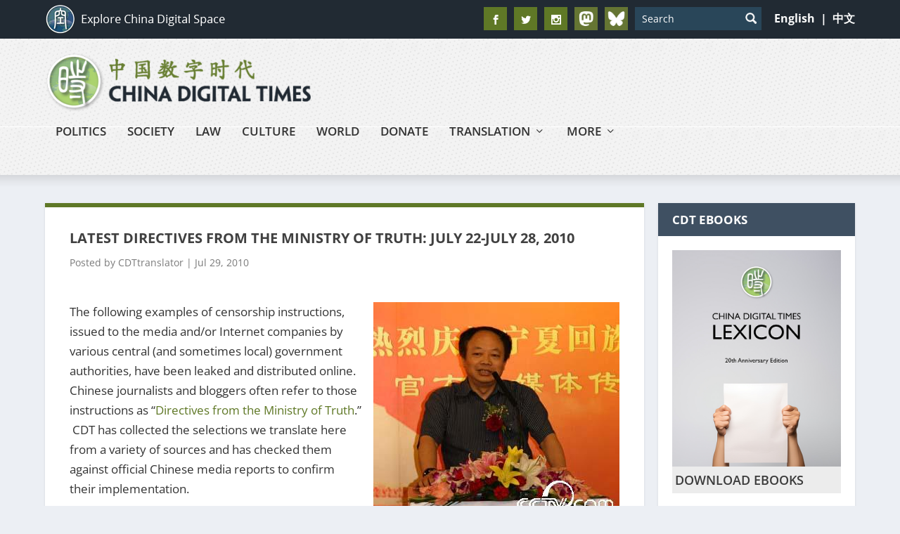

--- FILE ---
content_type: text/html; charset=UTF-8
request_url: https://chinadigitaltimes.net/2010/07/latest-directives-from-the-ministry-of-truth-july-22-july-28-2010/
body_size: 33330
content:
<!DOCTYPE html>
<!--[if IE 6]>
<html id="ie6" lang="en-US">
<![endif]-->
<!--[if IE 7]>
<html id="ie7" lang="en-US">
<![endif]-->
<!--[if IE 8]>
<html id="ie8" lang="en-US">
<![endif]-->
<!--[if !(IE 6) | !(IE 7) | !(IE 8)  ]><!-->
<html lang="en-US">
<!--<![endif]-->
<head>

  <link rel="icon" type="image/png" href="https://chinadigitaltimes.net/wp-content/themes/CDT-EN/images/favicon.png">   
	<meta charset="UTF-8" />
			
	<meta http-equiv="X-UA-Compatible" content="IE=edge">
	<link rel="pingback" href="https://chinadigitaltimes.net/xmlrpc.php" />

		<!--[if lt IE 9]>
	<script src="https://chinadigitaltimes.net/wp-content/themes/CDT-EN/scripts/ext/html5.js" type="text/javascript"></script>
	<![endif]-->
  <link rel="icon" type="image/png" sizes="32x32" href="https://chinadigitaltimes.net/wp-content/themes/CDT-EN/images/favicon.png">      
	<script type="text/javascript">
		document.documentElement.className = 'js';
	</script>

	<meta name='robots' content='index, follow, max-image-preview:large, max-snippet:-1, max-video-preview:-1' />
<script type="text/javascript">
			let jqueryParams=[],jQuery=function(r){return jqueryParams=[...jqueryParams,r],jQuery},$=function(r){return jqueryParams=[...jqueryParams,r],$};window.jQuery=jQuery,window.$=jQuery;let customHeadScripts=!1;jQuery.fn=jQuery.prototype={},$.fn=jQuery.prototype={},jQuery.noConflict=function(r){if(window.jQuery)return jQuery=window.jQuery,$=window.jQuery,customHeadScripts=!0,jQuery.noConflict},jQuery.ready=function(r){jqueryParams=[...jqueryParams,r]},$.ready=function(r){jqueryParams=[...jqueryParams,r]},jQuery.load=function(r){jqueryParams=[...jqueryParams,r]},$.load=function(r){jqueryParams=[...jqueryParams,r]},jQuery.fn.ready=function(r){jqueryParams=[...jqueryParams,r]},$.fn.ready=function(r){jqueryParams=[...jqueryParams,r]};</script>
	<!-- This site is optimized with the Yoast SEO plugin v26.7 - https://yoast.com/wordpress/plugins/seo/ -->
	<title>Latest Directives from the Ministry of Truth: July 22-July 28, 2010</title>
<link data-rocket-preload as="style" data-wpr-hosted-gf-parameters="family=Open%20Sans%3A300italic%2C400italic%2C600italic%2C700italic%2C800italic%2C400%2C300%2C600%2C700%2C800&subset=latin%2Clatin-ext&display=swap" href="https://chinadigitaltimes.net/wp-content/cache/fonts/1/google-fonts/css/e/b/c/9d3dae1908afaa80f8e357958aa61.css" rel="preload">
<link data-wpr-hosted-gf-parameters="family=Open%20Sans%3A300italic%2C400italic%2C600italic%2C700italic%2C800italic%2C400%2C300%2C600%2C700%2C800&subset=latin%2Clatin-ext&display=swap" href="https://chinadigitaltimes.net/wp-content/cache/fonts/1/google-fonts/css/e/b/c/9d3dae1908afaa80f8e357958aa61.css" media="print" onload="this.media=&#039;all&#039;" rel="stylesheet">
<noscript data-wpr-hosted-gf-parameters=""><link rel="stylesheet" href="https://fonts.googleapis.com/css?family=Open%20Sans%3A300italic%2C400italic%2C600italic%2C700italic%2C800italic%2C400%2C300%2C600%2C700%2C800&#038;subset=latin%2Clatin-ext&#038;display=swap"></noscript>
	<link rel="canonical" href="https://chinadigitaltimes.net/2010/07/latest-directives-from-the-ministry-of-truth-july-22-july-28-2010/" />
	<meta property="og:locale" content="en_US" />
	<meta property="og:type" content="article" />
	<meta property="og:title" content="Latest Directives from the Ministry of Truth: July 22-July 28, 2010" />
	<meta property="og:description" content="The following examples of censorship instructions, issued to the media and/or Internet companies by various central (and sometimes local) government authorities, have been leaked and distributed online. Chinese journalists and bloggers often refer to those instructions as “Directives from the Ministry of Truth.”  CDT has collected the selections we translate here from a variety of [&hellip;]" />
	<meta property="og:url" content="http://chinadigitaltimes.net/2010/07/latest-directives-from-the-ministry-of-truth-july-22-july-28-2010/" />
	<meta property="og:site_name" content="China Digital Times (CDT)" />
	<meta property="article:publisher" content="https://www.facebook.com/ChinaDigitalTimes" />
	<meta property="article:published_time" content="2010-07-29T23:52:59+00:00" />
	<meta property="article:modified_time" content="2010-07-30T01:10:33+00:00" />
	<meta property="og:image" content="http://chinadigitaltimes.net/wp-content/uploads/2009/12/pengbo.jpg" />
	<meta name="author" content="CDTtranslator" />
	<meta name="twitter:card" content="summary_large_image" />
	<meta name="twitter:creator" content="@cdt" />
	<meta name="twitter:site" content="@cdt" />
	<meta name="twitter:label1" content="Written by" />
	<meta name="twitter:data1" content="CDTtranslator" />
	<meta name="twitter:label2" content="Est. reading time" />
	<meta name="twitter:data2" content="3 minutes" />
	<script type="application/ld+json" class="yoast-schema-graph">{"@context":"https://schema.org","@graph":[{"@type":"Article","@id":"http://chinadigitaltimes.net/2010/07/latest-directives-from-the-ministry-of-truth-july-22-july-28-2010/#article","isPartOf":{"@id":"http://chinadigitaltimes.net/2010/07/latest-directives-from-the-ministry-of-truth-july-22-july-28-2010/"},"author":{"name":"CDTtranslator","@id":"https://chinadigitaltimes.net/#/schema/person/1a46c86e58564c4c75279d3197c6b935"},"headline":"Latest Directives from the Ministry of Truth: July 22-July 28, 2010","datePublished":"2010-07-29T23:52:59+00:00","dateModified":"2010-07-30T01:10:33+00:00","mainEntityOfPage":{"@id":"http://chinadigitaltimes.net/2010/07/latest-directives-from-the-ministry-of-truth-july-22-july-28-2010/"},"wordCount":623,"publisher":{"@id":"https://chinadigitaltimes.net/#organization"},"image":{"@id":"http://chinadigitaltimes.net/2010/07/latest-directives-from-the-ministry-of-truth-july-22-july-28-2010/#primaryimage"},"thumbnailUrl":"http://chinadigitaltimes.net/wp-content/uploads/2009/12/pengbo.jpg","keywords":["foreign investment in media","propaganda department","SCIO"],"articleSection":["CDT Highlights","Human Rights","Information Revolution","Politics"],"inLanguage":"en-US"},{"@type":"WebPage","@id":"http://chinadigitaltimes.net/2010/07/latest-directives-from-the-ministry-of-truth-july-22-july-28-2010/","url":"http://chinadigitaltimes.net/2010/07/latest-directives-from-the-ministry-of-truth-july-22-july-28-2010/","name":"Latest Directives from the Ministry of Truth: July 22-July 28, 2010","isPartOf":{"@id":"https://chinadigitaltimes.net/#website"},"primaryImageOfPage":{"@id":"http://chinadigitaltimes.net/2010/07/latest-directives-from-the-ministry-of-truth-july-22-july-28-2010/#primaryimage"},"image":{"@id":"http://chinadigitaltimes.net/2010/07/latest-directives-from-the-ministry-of-truth-july-22-july-28-2010/#primaryimage"},"thumbnailUrl":"http://chinadigitaltimes.net/wp-content/uploads/2009/12/pengbo.jpg","datePublished":"2010-07-29T23:52:59+00:00","dateModified":"2010-07-30T01:10:33+00:00","breadcrumb":{"@id":"http://chinadigitaltimes.net/2010/07/latest-directives-from-the-ministry-of-truth-july-22-july-28-2010/#breadcrumb"},"inLanguage":"en-US","potentialAction":[{"@type":"ReadAction","target":["http://chinadigitaltimes.net/2010/07/latest-directives-from-the-ministry-of-truth-july-22-july-28-2010/"]}]},{"@type":"ImageObject","inLanguage":"en-US","@id":"http://chinadigitaltimes.net/2010/07/latest-directives-from-the-ministry-of-truth-july-22-july-28-2010/#primaryimage","url":"https://chinadigitaltimes.net/wp-content/uploads/2009/12/pengbo.jpg","contentUrl":"https://chinadigitaltimes.net/wp-content/uploads/2009/12/pengbo.jpg","width":"350","height":"309"},{"@type":"BreadcrumbList","@id":"http://chinadigitaltimes.net/2010/07/latest-directives-from-the-ministry-of-truth-july-22-july-28-2010/#breadcrumb","itemListElement":[{"@type":"ListItem","position":1,"name":"Home","item":"https://chinadigitaltimes.net/"},{"@type":"ListItem","position":2,"name":"Latest Directives from the Ministry of Truth: July 22-July 28, 2010"}]},{"@type":"WebSite","@id":"https://chinadigitaltimes.net/#website","url":"https://chinadigitaltimes.net/","name":"China Digital Times (CDT)","description":"Covering China from Cyberspace","publisher":{"@id":"https://chinadigitaltimes.net/#organization"},"potentialAction":[{"@type":"SearchAction","target":{"@type":"EntryPoint","urlTemplate":"https://chinadigitaltimes.net/?s={search_term_string}"},"query-input":{"@type":"PropertyValueSpecification","valueRequired":true,"valueName":"search_term_string"}}],"inLanguage":"en-US"},{"@type":"Organization","@id":"https://chinadigitaltimes.net/#organization","name":"China Digital Times","url":"https://chinadigitaltimes.net/","logo":{"@type":"ImageObject","inLanguage":"en-US","@id":"https://chinadigitaltimes.net/#/schema/logo/image/","url":"https://chinadigitaltimes.net/wp-content/uploads/2021/08/CDT-logo.jpg","contentUrl":"https://chinadigitaltimes.net/wp-content/uploads/2021/08/CDT-logo.jpg","width":186,"height":177,"caption":"China Digital Times"},"image":{"@id":"https://chinadigitaltimes.net/#/schema/logo/image/"},"sameAs":["https://www.facebook.com/ChinaDigitalTimes","https://x.com/cdt"]},{"@type":"Person","@id":"https://chinadigitaltimes.net/#/schema/person/1a46c86e58564c4c75279d3197c6b935","name":"CDTtranslator","url":"https://chinadigitaltimes.net/author/cdttranslator/"}]}</script>
	<!-- / Yoast SEO plugin. -->


<link rel="amphtml" href="https://chinadigitaltimes.net/2010/07/latest-directives-from-the-ministry-of-truth-july-22-july-28-2010/?amp" /><link rel='dns-prefetch' href='//static.addtoany.com' />
<link rel='dns-prefetch' href='//fonts.googleapis.com' />
<link href='https://fonts.gstatic.com' crossorigin rel='preconnect' />
<link rel="alternate" type="application/rss+xml" title="China Digital Times (CDT) &raquo; Feed" href="https://chinadigitaltimes.net/feed/" />
<link rel="alternate" title="oEmbed (JSON)" type="application/json+oembed" href="https://chinadigitaltimes.net/wp-json/oembed/1.0/embed?url=https%3A%2F%2Fchinadigitaltimes.net%2F2010%2F07%2Flatest-directives-from-the-ministry-of-truth-july-22-july-28-2010%2F" />
<link rel="alternate" title="oEmbed (XML)" type="text/xml+oembed" href="https://chinadigitaltimes.net/wp-json/oembed/1.0/embed?url=https%3A%2F%2Fchinadigitaltimes.net%2F2010%2F07%2Flatest-directives-from-the-ministry-of-truth-july-22-july-28-2010%2F&#038;format=xml" />
<meta content="CDT EN 2.0 v.1.0.3" name="generator"/><link rel='stylesheet' id='wgs3-css' href='https://chinadigitaltimes.net/wp-content/plugins/wp-google-search/wgs3.css?ver=6.9' type='text/css' media='all' />
<link rel='stylesheet' id='wp-block-library-css' href='https://chinadigitaltimes.net/wp-includes/css/dist/block-library/style.min.css?ver=6.9' type='text/css' media='all' />
<style id='global-styles-inline-css' type='text/css'>
:root{--wp--preset--aspect-ratio--square: 1;--wp--preset--aspect-ratio--4-3: 4/3;--wp--preset--aspect-ratio--3-4: 3/4;--wp--preset--aspect-ratio--3-2: 3/2;--wp--preset--aspect-ratio--2-3: 2/3;--wp--preset--aspect-ratio--16-9: 16/9;--wp--preset--aspect-ratio--9-16: 9/16;--wp--preset--color--black: #000000;--wp--preset--color--cyan-bluish-gray: #abb8c3;--wp--preset--color--white: #ffffff;--wp--preset--color--pale-pink: #f78da7;--wp--preset--color--vivid-red: #cf2e2e;--wp--preset--color--luminous-vivid-orange: #ff6900;--wp--preset--color--luminous-vivid-amber: #fcb900;--wp--preset--color--light-green-cyan: #7bdcb5;--wp--preset--color--vivid-green-cyan: #00d084;--wp--preset--color--pale-cyan-blue: #8ed1fc;--wp--preset--color--vivid-cyan-blue: #0693e3;--wp--preset--color--vivid-purple: #9b51e0;--wp--preset--gradient--vivid-cyan-blue-to-vivid-purple: linear-gradient(135deg,rgb(6,147,227) 0%,rgb(155,81,224) 100%);--wp--preset--gradient--light-green-cyan-to-vivid-green-cyan: linear-gradient(135deg,rgb(122,220,180) 0%,rgb(0,208,130) 100%);--wp--preset--gradient--luminous-vivid-amber-to-luminous-vivid-orange: linear-gradient(135deg,rgb(252,185,0) 0%,rgb(255,105,0) 100%);--wp--preset--gradient--luminous-vivid-orange-to-vivid-red: linear-gradient(135deg,rgb(255,105,0) 0%,rgb(207,46,46) 100%);--wp--preset--gradient--very-light-gray-to-cyan-bluish-gray: linear-gradient(135deg,rgb(238,238,238) 0%,rgb(169,184,195) 100%);--wp--preset--gradient--cool-to-warm-spectrum: linear-gradient(135deg,rgb(74,234,220) 0%,rgb(151,120,209) 20%,rgb(207,42,186) 40%,rgb(238,44,130) 60%,rgb(251,105,98) 80%,rgb(254,248,76) 100%);--wp--preset--gradient--blush-light-purple: linear-gradient(135deg,rgb(255,206,236) 0%,rgb(152,150,240) 100%);--wp--preset--gradient--blush-bordeaux: linear-gradient(135deg,rgb(254,205,165) 0%,rgb(254,45,45) 50%,rgb(107,0,62) 100%);--wp--preset--gradient--luminous-dusk: linear-gradient(135deg,rgb(255,203,112) 0%,rgb(199,81,192) 50%,rgb(65,88,208) 100%);--wp--preset--gradient--pale-ocean: linear-gradient(135deg,rgb(255,245,203) 0%,rgb(182,227,212) 50%,rgb(51,167,181) 100%);--wp--preset--gradient--electric-grass: linear-gradient(135deg,rgb(202,248,128) 0%,rgb(113,206,126) 100%);--wp--preset--gradient--midnight: linear-gradient(135deg,rgb(2,3,129) 0%,rgb(40,116,252) 100%);--wp--preset--font-size--small: 13px;--wp--preset--font-size--medium: 20px;--wp--preset--font-size--large: 36px;--wp--preset--font-size--x-large: 42px;--wp--preset--spacing--20: 0.44rem;--wp--preset--spacing--30: 0.67rem;--wp--preset--spacing--40: 1rem;--wp--preset--spacing--50: 1.5rem;--wp--preset--spacing--60: 2.25rem;--wp--preset--spacing--70: 3.38rem;--wp--preset--spacing--80: 5.06rem;--wp--preset--shadow--natural: 6px 6px 9px rgba(0, 0, 0, 0.2);--wp--preset--shadow--deep: 12px 12px 50px rgba(0, 0, 0, 0.4);--wp--preset--shadow--sharp: 6px 6px 0px rgba(0, 0, 0, 0.2);--wp--preset--shadow--outlined: 6px 6px 0px -3px rgb(255, 255, 255), 6px 6px rgb(0, 0, 0);--wp--preset--shadow--crisp: 6px 6px 0px rgb(0, 0, 0);}:root { --wp--style--global--content-size: 856px;--wp--style--global--wide-size: 1280px; }:where(body) { margin: 0; }.wp-site-blocks > .alignleft { float: left; margin-right: 2em; }.wp-site-blocks > .alignright { float: right; margin-left: 2em; }.wp-site-blocks > .aligncenter { justify-content: center; margin-left: auto; margin-right: auto; }:where(.is-layout-flex){gap: 0.5em;}:where(.is-layout-grid){gap: 0.5em;}.is-layout-flow > .alignleft{float: left;margin-inline-start: 0;margin-inline-end: 2em;}.is-layout-flow > .alignright{float: right;margin-inline-start: 2em;margin-inline-end: 0;}.is-layout-flow > .aligncenter{margin-left: auto !important;margin-right: auto !important;}.is-layout-constrained > .alignleft{float: left;margin-inline-start: 0;margin-inline-end: 2em;}.is-layout-constrained > .alignright{float: right;margin-inline-start: 2em;margin-inline-end: 0;}.is-layout-constrained > .aligncenter{margin-left: auto !important;margin-right: auto !important;}.is-layout-constrained > :where(:not(.alignleft):not(.alignright):not(.alignfull)){max-width: var(--wp--style--global--content-size);margin-left: auto !important;margin-right: auto !important;}.is-layout-constrained > .alignwide{max-width: var(--wp--style--global--wide-size);}body .is-layout-flex{display: flex;}.is-layout-flex{flex-wrap: wrap;align-items: center;}.is-layout-flex > :is(*, div){margin: 0;}body .is-layout-grid{display: grid;}.is-layout-grid > :is(*, div){margin: 0;}body{padding-top: 0px;padding-right: 0px;padding-bottom: 0px;padding-left: 0px;}:root :where(.wp-element-button, .wp-block-button__link){background-color: #32373c;border-width: 0;color: #fff;font-family: inherit;font-size: inherit;font-style: inherit;font-weight: inherit;letter-spacing: inherit;line-height: inherit;padding-top: calc(0.667em + 2px);padding-right: calc(1.333em + 2px);padding-bottom: calc(0.667em + 2px);padding-left: calc(1.333em + 2px);text-decoration: none;text-transform: inherit;}.has-black-color{color: var(--wp--preset--color--black) !important;}.has-cyan-bluish-gray-color{color: var(--wp--preset--color--cyan-bluish-gray) !important;}.has-white-color{color: var(--wp--preset--color--white) !important;}.has-pale-pink-color{color: var(--wp--preset--color--pale-pink) !important;}.has-vivid-red-color{color: var(--wp--preset--color--vivid-red) !important;}.has-luminous-vivid-orange-color{color: var(--wp--preset--color--luminous-vivid-orange) !important;}.has-luminous-vivid-amber-color{color: var(--wp--preset--color--luminous-vivid-amber) !important;}.has-light-green-cyan-color{color: var(--wp--preset--color--light-green-cyan) !important;}.has-vivid-green-cyan-color{color: var(--wp--preset--color--vivid-green-cyan) !important;}.has-pale-cyan-blue-color{color: var(--wp--preset--color--pale-cyan-blue) !important;}.has-vivid-cyan-blue-color{color: var(--wp--preset--color--vivid-cyan-blue) !important;}.has-vivid-purple-color{color: var(--wp--preset--color--vivid-purple) !important;}.has-black-background-color{background-color: var(--wp--preset--color--black) !important;}.has-cyan-bluish-gray-background-color{background-color: var(--wp--preset--color--cyan-bluish-gray) !important;}.has-white-background-color{background-color: var(--wp--preset--color--white) !important;}.has-pale-pink-background-color{background-color: var(--wp--preset--color--pale-pink) !important;}.has-vivid-red-background-color{background-color: var(--wp--preset--color--vivid-red) !important;}.has-luminous-vivid-orange-background-color{background-color: var(--wp--preset--color--luminous-vivid-orange) !important;}.has-luminous-vivid-amber-background-color{background-color: var(--wp--preset--color--luminous-vivid-amber) !important;}.has-light-green-cyan-background-color{background-color: var(--wp--preset--color--light-green-cyan) !important;}.has-vivid-green-cyan-background-color{background-color: var(--wp--preset--color--vivid-green-cyan) !important;}.has-pale-cyan-blue-background-color{background-color: var(--wp--preset--color--pale-cyan-blue) !important;}.has-vivid-cyan-blue-background-color{background-color: var(--wp--preset--color--vivid-cyan-blue) !important;}.has-vivid-purple-background-color{background-color: var(--wp--preset--color--vivid-purple) !important;}.has-black-border-color{border-color: var(--wp--preset--color--black) !important;}.has-cyan-bluish-gray-border-color{border-color: var(--wp--preset--color--cyan-bluish-gray) !important;}.has-white-border-color{border-color: var(--wp--preset--color--white) !important;}.has-pale-pink-border-color{border-color: var(--wp--preset--color--pale-pink) !important;}.has-vivid-red-border-color{border-color: var(--wp--preset--color--vivid-red) !important;}.has-luminous-vivid-orange-border-color{border-color: var(--wp--preset--color--luminous-vivid-orange) !important;}.has-luminous-vivid-amber-border-color{border-color: var(--wp--preset--color--luminous-vivid-amber) !important;}.has-light-green-cyan-border-color{border-color: var(--wp--preset--color--light-green-cyan) !important;}.has-vivid-green-cyan-border-color{border-color: var(--wp--preset--color--vivid-green-cyan) !important;}.has-pale-cyan-blue-border-color{border-color: var(--wp--preset--color--pale-cyan-blue) !important;}.has-vivid-cyan-blue-border-color{border-color: var(--wp--preset--color--vivid-cyan-blue) !important;}.has-vivid-purple-border-color{border-color: var(--wp--preset--color--vivid-purple) !important;}.has-vivid-cyan-blue-to-vivid-purple-gradient-background{background: var(--wp--preset--gradient--vivid-cyan-blue-to-vivid-purple) !important;}.has-light-green-cyan-to-vivid-green-cyan-gradient-background{background: var(--wp--preset--gradient--light-green-cyan-to-vivid-green-cyan) !important;}.has-luminous-vivid-amber-to-luminous-vivid-orange-gradient-background{background: var(--wp--preset--gradient--luminous-vivid-amber-to-luminous-vivid-orange) !important;}.has-luminous-vivid-orange-to-vivid-red-gradient-background{background: var(--wp--preset--gradient--luminous-vivid-orange-to-vivid-red) !important;}.has-very-light-gray-to-cyan-bluish-gray-gradient-background{background: var(--wp--preset--gradient--very-light-gray-to-cyan-bluish-gray) !important;}.has-cool-to-warm-spectrum-gradient-background{background: var(--wp--preset--gradient--cool-to-warm-spectrum) !important;}.has-blush-light-purple-gradient-background{background: var(--wp--preset--gradient--blush-light-purple) !important;}.has-blush-bordeaux-gradient-background{background: var(--wp--preset--gradient--blush-bordeaux) !important;}.has-luminous-dusk-gradient-background{background: var(--wp--preset--gradient--luminous-dusk) !important;}.has-pale-ocean-gradient-background{background: var(--wp--preset--gradient--pale-ocean) !important;}.has-electric-grass-gradient-background{background: var(--wp--preset--gradient--electric-grass) !important;}.has-midnight-gradient-background{background: var(--wp--preset--gradient--midnight) !important;}.has-small-font-size{font-size: var(--wp--preset--font-size--small) !important;}.has-medium-font-size{font-size: var(--wp--preset--font-size--medium) !important;}.has-large-font-size{font-size: var(--wp--preset--font-size--large) !important;}.has-x-large-font-size{font-size: var(--wp--preset--font-size--x-large) !important;}
/*# sourceURL=global-styles-inline-css */
</style>

<link rel='stylesheet' id='edd-blocks-css' href='https://chinadigitaltimes.net/wp-content/plugins/easy-digital-downloads/includes/blocks/assets/css/edd-blocks.css?ver=3.6.4' type='text/css' media='all' />
<link rel='stylesheet' id='categories-images-styles-css' href='https://chinadigitaltimes.net/wp-content/plugins/categories-images/assets/css/zci-styles.css?ver=3.3.1' type='text/css' media='all' />
<link rel='stylesheet' id='copy-the-code-css' href='https://chinadigitaltimes.net/wp-content/plugins/copy-the-code/assets/css/copy-the-code.css?ver=4.1.1' type='text/css' media='all' />
<link rel='stylesheet' id='ctc-copy-inline-css' href='https://chinadigitaltimes.net/wp-content/plugins/copy-the-code/assets/css/copy-inline.css?ver=4.1.1' type='text/css' media='all' />
<style id='md-style-inline-css' type='text/css'>
 code.kb-btn { display: inline-block; color: #666; font: bold 9pt arial; text-decoration: none; text-align: center; padding: 2px 5px; margin: 0 5px; background: #eff0f2; -moz-border-radius: 4px; border-radius: 4px; border-top: 1px solid #f5f5f5; -webkit-box-shadow: inset 0 0 20px #e8e8e8, 0 1px 0 #c3c3c3, 0 1px 0 #c9c9c9, 0 1px 2px #333; -moz-box-shadow: inset 0 0 20px #e8e8e8, 0 1px 0 #c3c3c3, 0 1px 0 #c9c9c9, 0 1px 2px #333; box-shadow: inset 0 0 20px #e8e8e8, 0 1px 0 #c3c3c3, 0 1px 0 #c9c9c9, 0 1px 2px #333; text-shadow: 0px 1px 0px #f5f5f5; } 
/*# sourceURL=md-style-inline-css */
</style>
<link rel='stylesheet' id='edd-styles-css' href='https://chinadigitaltimes.net/wp-content/plugins/easy-digital-downloads/assets/build/css/frontend/edd.min.css?ver=3.6.4' type='text/css' media='all' />

<link rel='stylesheet' id='taxopress-frontend-css-css' href='https://chinadigitaltimes.net/wp-content/plugins/simple-tags/assets/frontend/css/frontend.css?ver=3.43.0' type='text/css' media='all' />
<link rel='stylesheet' id='extra-style-parent-css' href='https://chinadigitaltimes.net/wp-content/themes/Extra/style.min.css?ver=4.27.4' type='text/css' media='all' />
<style id='extra-dynamic-critical-inline-css' type='text/css'>
@font-face{font-family:ETmodules;font-display:block;src:url(//chinadigitaltimes.net/wp-content/themes/Extra/core/admin/fonts/modules/all/modules.eot);src:url(//chinadigitaltimes.net/wp-content/themes/Extra/core/admin/fonts/modules/all/modules.eot?#iefix) format("embedded-opentype"),url(//chinadigitaltimes.net/wp-content/themes/Extra/core/admin/fonts/modules/all/modules.woff) format("woff"),url(//chinadigitaltimes.net/wp-content/themes/Extra/core/admin/fonts/modules/all/modules.ttf) format("truetype"),url(//chinadigitaltimes.net/wp-content/themes/Extra/core/admin/fonts/modules/all/modules.svg#ETmodules) format("svg");font-weight:400;font-style:normal}
.et_audio_content,.et_link_content,.et_quote_content{background-color:#2ea3f2}.et_pb_post .et-pb-controllers a{margin-bottom:10px}.format-gallery .et-pb-controllers{bottom:0}.et_pb_blog_grid .et_audio_content{margin-bottom:19px}.et_pb_row .et_pb_blog_grid .et_pb_post .et_pb_slide{min-height:180px}.et_audio_content .wp-block-audio{margin:0;padding:0}.et_audio_content h2{line-height:44px}.et_pb_column_1_2 .et_audio_content h2,.et_pb_column_1_3 .et_audio_content h2,.et_pb_column_1_4 .et_audio_content h2,.et_pb_column_1_5 .et_audio_content h2,.et_pb_column_1_6 .et_audio_content h2,.et_pb_column_2_5 .et_audio_content h2,.et_pb_column_3_5 .et_audio_content h2,.et_pb_column_3_8 .et_audio_content h2{margin-bottom:9px;margin-top:0}.et_pb_column_1_2 .et_audio_content,.et_pb_column_3_5 .et_audio_content{padding:35px 40px}.et_pb_column_1_2 .et_audio_content h2,.et_pb_column_3_5 .et_audio_content h2{line-height:32px}.et_pb_column_1_3 .et_audio_content,.et_pb_column_1_4 .et_audio_content,.et_pb_column_1_5 .et_audio_content,.et_pb_column_1_6 .et_audio_content,.et_pb_column_2_5 .et_audio_content,.et_pb_column_3_8 .et_audio_content{padding:35px 20px}.et_pb_column_1_3 .et_audio_content h2,.et_pb_column_1_4 .et_audio_content h2,.et_pb_column_1_5 .et_audio_content h2,.et_pb_column_1_6 .et_audio_content h2,.et_pb_column_2_5 .et_audio_content h2,.et_pb_column_3_8 .et_audio_content h2{font-size:18px;line-height:26px}article.et_pb_has_overlay .et_pb_blog_image_container{position:relative}.et_pb_post>.et_main_video_container{position:relative;margin-bottom:30px}.et_pb_post .et_pb_video_overlay .et_pb_video_play{color:#fff}.et_pb_post .et_pb_video_overlay_hover:hover{background:rgba(0,0,0,.6)}.et_audio_content,.et_link_content,.et_quote_content{text-align:center;word-wrap:break-word;position:relative;padding:50px 60px}.et_audio_content h2,.et_link_content a.et_link_main_url,.et_link_content h2,.et_quote_content blockquote cite,.et_quote_content blockquote p{color:#fff!important}.et_quote_main_link{position:absolute;text-indent:-9999px;width:100%;height:100%;display:block;top:0;left:0}.et_quote_content blockquote{padding:0;margin:0;border:none}.et_audio_content h2,.et_link_content h2,.et_quote_content blockquote p{margin-top:0}.et_audio_content h2{margin-bottom:20px}.et_audio_content h2,.et_link_content h2,.et_quote_content blockquote p{line-height:44px}.et_link_content a.et_link_main_url,.et_quote_content blockquote cite{font-size:18px;font-weight:200}.et_quote_content blockquote cite{font-style:normal}.et_pb_column_2_3 .et_quote_content{padding:50px 42px 45px}.et_pb_column_2_3 .et_audio_content,.et_pb_column_2_3 .et_link_content{padding:40px 40px 45px}.et_pb_column_1_2 .et_audio_content,.et_pb_column_1_2 .et_link_content,.et_pb_column_1_2 .et_quote_content,.et_pb_column_3_5 .et_audio_content,.et_pb_column_3_5 .et_link_content,.et_pb_column_3_5 .et_quote_content{padding:35px 40px}.et_pb_column_1_2 .et_quote_content blockquote p,.et_pb_column_3_5 .et_quote_content blockquote p{font-size:26px;line-height:32px}.et_pb_column_1_2 .et_audio_content h2,.et_pb_column_1_2 .et_link_content h2,.et_pb_column_3_5 .et_audio_content h2,.et_pb_column_3_5 .et_link_content h2{line-height:32px}.et_pb_column_1_2 .et_link_content a.et_link_main_url,.et_pb_column_1_2 .et_quote_content blockquote cite,.et_pb_column_3_5 .et_link_content a.et_link_main_url,.et_pb_column_3_5 .et_quote_content blockquote cite{font-size:14px}.et_pb_column_1_3 .et_quote_content,.et_pb_column_1_4 .et_quote_content,.et_pb_column_1_5 .et_quote_content,.et_pb_column_1_6 .et_quote_content,.et_pb_column_2_5 .et_quote_content,.et_pb_column_3_8 .et_quote_content{padding:35px 30px 32px}.et_pb_column_1_3 .et_audio_content,.et_pb_column_1_3 .et_link_content,.et_pb_column_1_4 .et_audio_content,.et_pb_column_1_4 .et_link_content,.et_pb_column_1_5 .et_audio_content,.et_pb_column_1_5 .et_link_content,.et_pb_column_1_6 .et_audio_content,.et_pb_column_1_6 .et_link_content,.et_pb_column_2_5 .et_audio_content,.et_pb_column_2_5 .et_link_content,.et_pb_column_3_8 .et_audio_content,.et_pb_column_3_8 .et_link_content{padding:35px 20px}.et_pb_column_1_3 .et_audio_content h2,.et_pb_column_1_3 .et_link_content h2,.et_pb_column_1_3 .et_quote_content blockquote p,.et_pb_column_1_4 .et_audio_content h2,.et_pb_column_1_4 .et_link_content h2,.et_pb_column_1_4 .et_quote_content blockquote p,.et_pb_column_1_5 .et_audio_content h2,.et_pb_column_1_5 .et_link_content h2,.et_pb_column_1_5 .et_quote_content blockquote p,.et_pb_column_1_6 .et_audio_content h2,.et_pb_column_1_6 .et_link_content h2,.et_pb_column_1_6 .et_quote_content blockquote p,.et_pb_column_2_5 .et_audio_content h2,.et_pb_column_2_5 .et_link_content h2,.et_pb_column_2_5 .et_quote_content blockquote p,.et_pb_column_3_8 .et_audio_content h2,.et_pb_column_3_8 .et_link_content h2,.et_pb_column_3_8 .et_quote_content blockquote p{font-size:18px;line-height:26px}.et_pb_column_1_3 .et_link_content a.et_link_main_url,.et_pb_column_1_3 .et_quote_content blockquote cite,.et_pb_column_1_4 .et_link_content a.et_link_main_url,.et_pb_column_1_4 .et_quote_content blockquote cite,.et_pb_column_1_5 .et_link_content a.et_link_main_url,.et_pb_column_1_5 .et_quote_content blockquote cite,.et_pb_column_1_6 .et_link_content a.et_link_main_url,.et_pb_column_1_6 .et_quote_content blockquote cite,.et_pb_column_2_5 .et_link_content a.et_link_main_url,.et_pb_column_2_5 .et_quote_content blockquote cite,.et_pb_column_3_8 .et_link_content a.et_link_main_url,.et_pb_column_3_8 .et_quote_content blockquote cite{font-size:14px}.et_pb_post .et_pb_gallery_post_type .et_pb_slide{min-height:500px;background-size:cover!important;background-position:top}.format-gallery .et_pb_slider.gallery-not-found .et_pb_slide{box-shadow:inset 0 0 10px rgba(0,0,0,.1)}.format-gallery .et_pb_slider:hover .et-pb-arrow-prev{left:0}.format-gallery .et_pb_slider:hover .et-pb-arrow-next{right:0}.et_pb_post>.et_pb_slider{margin-bottom:30px}.et_pb_column_3_4 .et_pb_post .et_pb_slide{min-height:442px}.et_pb_column_2_3 .et_pb_post .et_pb_slide{min-height:390px}.et_pb_column_1_2 .et_pb_post .et_pb_slide,.et_pb_column_3_5 .et_pb_post .et_pb_slide{min-height:284px}.et_pb_column_1_3 .et_pb_post .et_pb_slide,.et_pb_column_2_5 .et_pb_post .et_pb_slide,.et_pb_column_3_8 .et_pb_post .et_pb_slide{min-height:180px}.et_pb_column_1_4 .et_pb_post .et_pb_slide,.et_pb_column_1_5 .et_pb_post .et_pb_slide,.et_pb_column_1_6 .et_pb_post .et_pb_slide{min-height:125px}.et_pb_portfolio.et_pb_section_parallax .pagination,.et_pb_portfolio.et_pb_section_video .pagination,.et_pb_portfolio_grid.et_pb_section_parallax .pagination,.et_pb_portfolio_grid.et_pb_section_video .pagination{position:relative}.et_pb_bg_layout_light .et_pb_post .post-meta,.et_pb_bg_layout_light .et_pb_post .post-meta a,.et_pb_bg_layout_light .et_pb_post p{color:#666}.et_pb_bg_layout_dark .et_pb_post .post-meta,.et_pb_bg_layout_dark .et_pb_post .post-meta a,.et_pb_bg_layout_dark .et_pb_post p{color:inherit}.et_pb_text_color_dark .et_audio_content h2,.et_pb_text_color_dark .et_link_content a.et_link_main_url,.et_pb_text_color_dark .et_link_content h2,.et_pb_text_color_dark .et_quote_content blockquote cite,.et_pb_text_color_dark .et_quote_content blockquote p{color:#666!important}.et_pb_text_color_dark.et_audio_content h2,.et_pb_text_color_dark.et_link_content a.et_link_main_url,.et_pb_text_color_dark.et_link_content h2,.et_pb_text_color_dark.et_quote_content blockquote cite,.et_pb_text_color_dark.et_quote_content blockquote p{color:#bbb!important}.et_pb_text_color_dark.et_audio_content,.et_pb_text_color_dark.et_link_content,.et_pb_text_color_dark.et_quote_content{background-color:#e8e8e8}@media (min-width:981px) and (max-width:1100px){.et_quote_content{padding:50px 70px 45px}.et_pb_column_2_3 .et_quote_content{padding:50px 50px 45px}.et_pb_column_1_2 .et_quote_content,.et_pb_column_3_5 .et_quote_content{padding:35px 47px 30px}.et_pb_column_1_3 .et_quote_content,.et_pb_column_1_4 .et_quote_content,.et_pb_column_1_5 .et_quote_content,.et_pb_column_1_6 .et_quote_content,.et_pb_column_2_5 .et_quote_content,.et_pb_column_3_8 .et_quote_content{padding:35px 25px 32px}.et_pb_column_4_4 .et_pb_post .et_pb_slide{min-height:534px}.et_pb_column_3_4 .et_pb_post .et_pb_slide{min-height:392px}.et_pb_column_2_3 .et_pb_post .et_pb_slide{min-height:345px}.et_pb_column_1_2 .et_pb_post .et_pb_slide,.et_pb_column_3_5 .et_pb_post .et_pb_slide{min-height:250px}.et_pb_column_1_3 .et_pb_post .et_pb_slide,.et_pb_column_2_5 .et_pb_post .et_pb_slide,.et_pb_column_3_8 .et_pb_post .et_pb_slide{min-height:155px}.et_pb_column_1_4 .et_pb_post .et_pb_slide,.et_pb_column_1_5 .et_pb_post .et_pb_slide,.et_pb_column_1_6 .et_pb_post .et_pb_slide{min-height:108px}}@media (max-width:980px){.et_pb_bg_layout_dark_tablet .et_audio_content h2{color:#fff!important}.et_pb_text_color_dark_tablet.et_audio_content h2{color:#bbb!important}.et_pb_text_color_dark_tablet.et_audio_content{background-color:#e8e8e8}.et_pb_bg_layout_dark_tablet .et_audio_content h2,.et_pb_bg_layout_dark_tablet .et_link_content a.et_link_main_url,.et_pb_bg_layout_dark_tablet .et_link_content h2,.et_pb_bg_layout_dark_tablet .et_quote_content blockquote cite,.et_pb_bg_layout_dark_tablet .et_quote_content blockquote p{color:#fff!important}.et_pb_text_color_dark_tablet .et_audio_content h2,.et_pb_text_color_dark_tablet .et_link_content a.et_link_main_url,.et_pb_text_color_dark_tablet .et_link_content h2,.et_pb_text_color_dark_tablet .et_quote_content blockquote cite,.et_pb_text_color_dark_tablet .et_quote_content blockquote p{color:#666!important}.et_pb_text_color_dark_tablet.et_audio_content h2,.et_pb_text_color_dark_tablet.et_link_content a.et_link_main_url,.et_pb_text_color_dark_tablet.et_link_content h2,.et_pb_text_color_dark_tablet.et_quote_content blockquote cite,.et_pb_text_color_dark_tablet.et_quote_content blockquote p{color:#bbb!important}.et_pb_text_color_dark_tablet.et_audio_content,.et_pb_text_color_dark_tablet.et_link_content,.et_pb_text_color_dark_tablet.et_quote_content{background-color:#e8e8e8}}@media (min-width:768px) and (max-width:980px){.et_audio_content h2{font-size:26px!important;line-height:44px!important;margin-bottom:24px!important}.et_pb_post>.et_pb_gallery_post_type>.et_pb_slides>.et_pb_slide{min-height:384px!important}.et_quote_content{padding:50px 43px 45px!important}.et_quote_content blockquote p{font-size:26px!important;line-height:44px!important}.et_quote_content blockquote cite{font-size:18px!important}.et_link_content{padding:40px 40px 45px}.et_link_content h2{font-size:26px!important;line-height:44px!important}.et_link_content a.et_link_main_url{font-size:18px!important}}@media (max-width:767px){.et_audio_content h2,.et_link_content h2,.et_quote_content,.et_quote_content blockquote p{font-size:20px!important;line-height:26px!important}.et_audio_content,.et_link_content{padding:35px 20px!important}.et_audio_content h2{margin-bottom:9px!important}.et_pb_bg_layout_dark_phone .et_audio_content h2{color:#fff!important}.et_pb_text_color_dark_phone.et_audio_content{background-color:#e8e8e8}.et_link_content a.et_link_main_url,.et_quote_content blockquote cite{font-size:14px!important}.format-gallery .et-pb-controllers{height:auto}.et_pb_post>.et_pb_gallery_post_type>.et_pb_slides>.et_pb_slide{min-height:222px!important}.et_pb_bg_layout_dark_phone .et_audio_content h2,.et_pb_bg_layout_dark_phone .et_link_content a.et_link_main_url,.et_pb_bg_layout_dark_phone .et_link_content h2,.et_pb_bg_layout_dark_phone .et_quote_content blockquote cite,.et_pb_bg_layout_dark_phone .et_quote_content blockquote p{color:#fff!important}.et_pb_text_color_dark_phone .et_audio_content h2,.et_pb_text_color_dark_phone .et_link_content a.et_link_main_url,.et_pb_text_color_dark_phone .et_link_content h2,.et_pb_text_color_dark_phone .et_quote_content blockquote cite,.et_pb_text_color_dark_phone .et_quote_content blockquote p{color:#666!important}.et_pb_text_color_dark_phone.et_audio_content h2,.et_pb_text_color_dark_phone.et_link_content a.et_link_main_url,.et_pb_text_color_dark_phone.et_link_content h2,.et_pb_text_color_dark_phone.et_quote_content blockquote cite,.et_pb_text_color_dark_phone.et_quote_content blockquote p{color:#bbb!important}.et_pb_text_color_dark_phone.et_audio_content,.et_pb_text_color_dark_phone.et_link_content,.et_pb_text_color_dark_phone.et_quote_content{background-color:#e8e8e8}}@media (max-width:479px){.et_pb_column_1_2 .et_pb_carousel_item .et_pb_video_play,.et_pb_column_1_3 .et_pb_carousel_item .et_pb_video_play,.et_pb_column_2_3 .et_pb_carousel_item .et_pb_video_play,.et_pb_column_2_5 .et_pb_carousel_item .et_pb_video_play,.et_pb_column_3_5 .et_pb_carousel_item .et_pb_video_play,.et_pb_column_3_8 .et_pb_carousel_item .et_pb_video_play{font-size:1.5rem;line-height:1.5rem;margin-left:-.75rem;margin-top:-.75rem}.et_audio_content,.et_quote_content{padding:35px 20px!important}.et_pb_post>.et_pb_gallery_post_type>.et_pb_slides>.et_pb_slide{min-height:156px!important}}.et_full_width_page .et_gallery_item{float:left;width:20.875%;margin:0 5.5% 5.5% 0}.et_full_width_page .et_gallery_item:nth-child(3n){margin-right:5.5%}.et_full_width_page .et_gallery_item:nth-child(3n+1){clear:none}.et_full_width_page .et_gallery_item:nth-child(4n){margin-right:0}.et_full_width_page .et_gallery_item:nth-child(4n+1){clear:both}
.et_pb_slider{position:relative;overflow:hidden}.et_pb_slide{padding:0 6%;background-size:cover;background-position:50%;background-repeat:no-repeat}.et_pb_slider .et_pb_slide{display:none;float:left;margin-right:-100%;position:relative;width:100%;text-align:center;list-style:none!important;background-position:50%;background-size:100%;background-size:cover}.et_pb_slider .et_pb_slide:first-child{display:list-item}.et-pb-controllers{position:absolute;bottom:20px;left:0;width:100%;text-align:center;z-index:10}.et-pb-controllers a{display:inline-block;background-color:hsla(0,0%,100%,.5);text-indent:-9999px;border-radius:7px;width:7px;height:7px;margin-right:10px;padding:0;opacity:.5}.et-pb-controllers .et-pb-active-control{opacity:1}.et-pb-controllers a:last-child{margin-right:0}.et-pb-controllers .et-pb-active-control{background-color:#fff}.et_pb_slides .et_pb_temp_slide{display:block}.et_pb_slides:after{content:"";display:block;clear:both;visibility:hidden;line-height:0;height:0;width:0}@media (max-width:980px){.et_pb_bg_layout_light_tablet .et-pb-controllers .et-pb-active-control{background-color:#333}.et_pb_bg_layout_light_tablet .et-pb-controllers a{background-color:rgba(0,0,0,.3)}.et_pb_bg_layout_light_tablet .et_pb_slide_content{color:#333}.et_pb_bg_layout_dark_tablet .et_pb_slide_description{text-shadow:0 1px 3px rgba(0,0,0,.3)}.et_pb_bg_layout_dark_tablet .et_pb_slide_content{color:#fff}.et_pb_bg_layout_dark_tablet .et-pb-controllers .et-pb-active-control{background-color:#fff}.et_pb_bg_layout_dark_tablet .et-pb-controllers a{background-color:hsla(0,0%,100%,.5)}}@media (max-width:767px){.et-pb-controllers{position:absolute;bottom:5%;left:0;width:100%;text-align:center;z-index:10;height:14px}.et_transparent_nav .et_pb_section:first-child .et-pb-controllers{bottom:18px}.et_pb_bg_layout_light_phone.et_pb_slider_with_overlay .et_pb_slide_overlay_container,.et_pb_bg_layout_light_phone.et_pb_slider_with_text_overlay .et_pb_text_overlay_wrapper{background-color:hsla(0,0%,100%,.9)}.et_pb_bg_layout_light_phone .et-pb-controllers .et-pb-active-control{background-color:#333}.et_pb_bg_layout_dark_phone.et_pb_slider_with_overlay .et_pb_slide_overlay_container,.et_pb_bg_layout_dark_phone.et_pb_slider_with_text_overlay .et_pb_text_overlay_wrapper,.et_pb_bg_layout_light_phone .et-pb-controllers a{background-color:rgba(0,0,0,.3)}.et_pb_bg_layout_dark_phone .et-pb-controllers .et-pb-active-control{background-color:#fff}.et_pb_bg_layout_dark_phone .et-pb-controllers a{background-color:hsla(0,0%,100%,.5)}}.et_mobile_device .et_pb_slider_parallax .et_pb_slide,.et_mobile_device .et_pb_slides .et_parallax_bg.et_pb_parallax_css{background-attachment:scroll}
.et-pb-arrow-next,.et-pb-arrow-prev{position:absolute;top:50%;z-index:100;font-size:48px;color:#fff;margin-top:-24px;transition:all .2s ease-in-out;opacity:0}.et_pb_bg_layout_light .et-pb-arrow-next,.et_pb_bg_layout_light .et-pb-arrow-prev{color:#333}.et_pb_slider:hover .et-pb-arrow-prev{left:22px;opacity:1}.et_pb_slider:hover .et-pb-arrow-next{right:22px;opacity:1}.et_pb_bg_layout_light .et-pb-controllers .et-pb-active-control{background-color:#333}.et_pb_bg_layout_light .et-pb-controllers a{background-color:rgba(0,0,0,.3)}.et-pb-arrow-next:hover,.et-pb-arrow-prev:hover{text-decoration:none}.et-pb-arrow-next span,.et-pb-arrow-prev span{display:none}.et-pb-arrow-prev{left:-22px}.et-pb-arrow-next{right:-22px}.et-pb-arrow-prev:before{content:"4"}.et-pb-arrow-next:before{content:"5"}.format-gallery .et-pb-arrow-next,.format-gallery .et-pb-arrow-prev{color:#fff}.et_pb_column_1_3 .et_pb_slider:hover .et-pb-arrow-prev,.et_pb_column_1_4 .et_pb_slider:hover .et-pb-arrow-prev,.et_pb_column_1_5 .et_pb_slider:hover .et-pb-arrow-prev,.et_pb_column_1_6 .et_pb_slider:hover .et-pb-arrow-prev,.et_pb_column_2_5 .et_pb_slider:hover .et-pb-arrow-prev{left:0}.et_pb_column_1_3 .et_pb_slider:hover .et-pb-arrow-next,.et_pb_column_1_4 .et_pb_slider:hover .et-pb-arrow-prev,.et_pb_column_1_5 .et_pb_slider:hover .et-pb-arrow-prev,.et_pb_column_1_6 .et_pb_slider:hover .et-pb-arrow-prev,.et_pb_column_2_5 .et_pb_slider:hover .et-pb-arrow-next{right:0}.et_pb_column_1_4 .et_pb_slider .et_pb_slide,.et_pb_column_1_5 .et_pb_slider .et_pb_slide,.et_pb_column_1_6 .et_pb_slider .et_pb_slide{min-height:170px}.et_pb_column_1_4 .et_pb_slider:hover .et-pb-arrow-next,.et_pb_column_1_5 .et_pb_slider:hover .et-pb-arrow-next,.et_pb_column_1_6 .et_pb_slider:hover .et-pb-arrow-next{right:0}@media (max-width:980px){.et_pb_bg_layout_light_tablet .et-pb-arrow-next,.et_pb_bg_layout_light_tablet .et-pb-arrow-prev{color:#333}.et_pb_bg_layout_dark_tablet .et-pb-arrow-next,.et_pb_bg_layout_dark_tablet .et-pb-arrow-prev{color:#fff}}@media (max-width:767px){.et_pb_slider:hover .et-pb-arrow-prev{left:0;opacity:1}.et_pb_slider:hover .et-pb-arrow-next{right:0;opacity:1}.et_pb_bg_layout_light_phone .et-pb-arrow-next,.et_pb_bg_layout_light_phone .et-pb-arrow-prev{color:#333}.et_pb_bg_layout_dark_phone .et-pb-arrow-next,.et_pb_bg_layout_dark_phone .et-pb-arrow-prev{color:#fff}}.et_mobile_device .et-pb-arrow-prev{left:22px;opacity:1}.et_mobile_device .et-pb-arrow-next{right:22px;opacity:1}@media (max-width:767px){.et_mobile_device .et-pb-arrow-prev{left:0;opacity:1}.et_mobile_device .et-pb-arrow-next{right:0;opacity:1}}
.et_overlay{z-index:-1;position:absolute;top:0;left:0;display:block;width:100%;height:100%;background:hsla(0,0%,100%,.9);opacity:0;pointer-events:none;transition:all .3s;border:1px solid #e5e5e5;box-sizing:border-box;-webkit-backface-visibility:hidden;backface-visibility:hidden;-webkit-font-smoothing:antialiased}.et_overlay:before{color:#2ea3f2;content:"\E050";position:absolute;top:50%;left:50%;transform:translate(-50%,-50%);font-size:32px;transition:all .4s}.et_portfolio_image,.et_shop_image{position:relative;display:block}.et_pb_has_overlay:not(.et_pb_image):hover .et_overlay,.et_portfolio_image:hover .et_overlay,.et_shop_image:hover .et_overlay{z-index:3;opacity:1}#ie7 .et_overlay,#ie8 .et_overlay{display:none}.et_pb_module.et_pb_has_overlay{position:relative}.et_pb_module.et_pb_has_overlay .et_overlay,article.et_pb_has_overlay{border:none}
.et_pb_blog_grid .et_audio_container .mejs-container .mejs-controls .mejs-time span{font-size:14px}.et_audio_container .mejs-container{width:auto!important;min-width:unset!important;height:auto!important}.et_audio_container .mejs-container,.et_audio_container .mejs-container .mejs-controls,.et_audio_container .mejs-embed,.et_audio_container .mejs-embed body{background:none;height:auto}.et_audio_container .mejs-controls .mejs-time-rail .mejs-time-loaded,.et_audio_container .mejs-time.mejs-currenttime-container{display:none!important}.et_audio_container .mejs-time{display:block!important;padding:0;margin-left:10px;margin-right:90px;line-height:inherit}.et_audio_container .mejs-android .mejs-time,.et_audio_container .mejs-ios .mejs-time,.et_audio_container .mejs-ipad .mejs-time,.et_audio_container .mejs-iphone .mejs-time{margin-right:0}.et_audio_container .mejs-controls .mejs-horizontal-volume-slider .mejs-horizontal-volume-total,.et_audio_container .mejs-controls .mejs-time-rail .mejs-time-total{background:hsla(0,0%,100%,.5);border-radius:5px;height:4px;margin:8px 0 0;top:0;right:0;left:auto}.et_audio_container .mejs-controls>div{height:20px!important}.et_audio_container .mejs-controls div.mejs-time-rail{padding-top:0;position:relative;display:block!important;margin-left:42px;margin-right:0}.et_audio_container span.mejs-time-total.mejs-time-slider{display:block!important;position:relative!important;max-width:100%;min-width:unset!important}.et_audio_container .mejs-button.mejs-volume-button{width:auto;height:auto;margin-left:auto;position:absolute;right:59px;bottom:-2px}.et_audio_container .mejs-controls .mejs-horizontal-volume-slider .mejs-horizontal-volume-current,.et_audio_container .mejs-controls .mejs-time-rail .mejs-time-current{background:#fff;height:4px;border-radius:5px}.et_audio_container .mejs-controls .mejs-horizontal-volume-slider .mejs-horizontal-volume-handle,.et_audio_container .mejs-controls .mejs-time-rail .mejs-time-handle{display:block;border:none;width:10px}.et_audio_container .mejs-time-rail .mejs-time-handle-content{border-radius:100%;transform:scale(1)}.et_pb_text_color_dark .et_audio_container .mejs-time-rail .mejs-time-handle-content{border-color:#666}.et_audio_container .mejs-time-rail .mejs-time-hovered{height:4px}.et_audio_container .mejs-controls .mejs-horizontal-volume-slider .mejs-horizontal-volume-handle{background:#fff;border-radius:5px;height:10px;position:absolute;top:-3px}.et_audio_container .mejs-container .mejs-controls .mejs-time span{font-size:18px}.et_audio_container .mejs-controls a.mejs-horizontal-volume-slider{display:block!important;height:19px;margin-left:5px;position:absolute;right:0;bottom:0}.et_audio_container .mejs-controls div.mejs-horizontal-volume-slider{height:4px}.et_audio_container .mejs-playpause-button button,.et_audio_container .mejs-volume-button button{background:none!important;margin:0!important;width:auto!important;height:auto!important;position:relative!important;z-index:99}.et_audio_container .mejs-playpause-button button:before{content:"E"!important;font-size:32px;left:0;top:-8px}.et_audio_container .mejs-playpause-button button:before,.et_audio_container .mejs-volume-button button:before{color:#fff}.et_audio_container .mejs-playpause-button{margin-top:-7px!important;width:auto!important;height:auto!important;position:absolute}.et_audio_container .mejs-controls .mejs-button button:focus{outline:none}.et_audio_container .mejs-playpause-button.mejs-pause button:before{content:"`"!important}.et_audio_container .mejs-volume-button button:before{content:"\E068";font-size:18px}.et_pb_text_color_dark .et_audio_container .mejs-controls .mejs-horizontal-volume-slider .mejs-horizontal-volume-total,.et_pb_text_color_dark .et_audio_container .mejs-controls .mejs-time-rail .mejs-time-total{background:hsla(0,0%,60%,.5)}.et_pb_text_color_dark .et_audio_container .mejs-controls .mejs-horizontal-volume-slider .mejs-horizontal-volume-current,.et_pb_text_color_dark .et_audio_container .mejs-controls .mejs-time-rail .mejs-time-current{background:#999}.et_pb_text_color_dark .et_audio_container .mejs-playpause-button button:before,.et_pb_text_color_dark .et_audio_container .mejs-volume-button button:before{color:#666}.et_pb_text_color_dark .et_audio_container .mejs-controls .mejs-horizontal-volume-slider .mejs-horizontal-volume-handle,.et_pb_text_color_dark .mejs-controls .mejs-time-rail .mejs-time-handle{background:#666}.et_pb_text_color_dark .mejs-container .mejs-controls .mejs-time span{color:#999}.et_pb_column_1_3 .et_audio_container .mejs-container .mejs-controls .mejs-time span,.et_pb_column_1_4 .et_audio_container .mejs-container .mejs-controls .mejs-time span,.et_pb_column_1_5 .et_audio_container .mejs-container .mejs-controls .mejs-time span,.et_pb_column_1_6 .et_audio_container .mejs-container .mejs-controls .mejs-time span,.et_pb_column_2_5 .et_audio_container .mejs-container .mejs-controls .mejs-time span,.et_pb_column_3_8 .et_audio_container .mejs-container .mejs-controls .mejs-time span{font-size:14px}.et_audio_container .mejs-container .mejs-controls{padding:0;flex-wrap:wrap;min-width:unset!important;position:relative}@media (max-width:980px){.et_pb_column_1_3 .et_audio_container .mejs-container .mejs-controls .mejs-time span,.et_pb_column_1_4 .et_audio_container .mejs-container .mejs-controls .mejs-time span,.et_pb_column_1_5 .et_audio_container .mejs-container .mejs-controls .mejs-time span,.et_pb_column_1_6 .et_audio_container .mejs-container .mejs-controls .mejs-time span,.et_pb_column_2_5 .et_audio_container .mejs-container .mejs-controls .mejs-time span,.et_pb_column_3_8 .et_audio_container .mejs-container .mejs-controls .mejs-time span{font-size:18px}.et_pb_bg_layout_dark_tablet .et_audio_container .mejs-controls .mejs-horizontal-volume-slider .mejs-horizontal-volume-total,.et_pb_bg_layout_dark_tablet .et_audio_container .mejs-controls .mejs-time-rail .mejs-time-total{background:hsla(0,0%,100%,.5)}.et_pb_bg_layout_dark_tablet .et_audio_container .mejs-controls .mejs-horizontal-volume-slider .mejs-horizontal-volume-current,.et_pb_bg_layout_dark_tablet .et_audio_container .mejs-controls .mejs-time-rail .mejs-time-current{background:#fff}.et_pb_bg_layout_dark_tablet .et_audio_container .mejs-playpause-button button:before,.et_pb_bg_layout_dark_tablet .et_audio_container .mejs-volume-button button:before{color:#fff}.et_pb_bg_layout_dark_tablet .et_audio_container .mejs-controls .mejs-horizontal-volume-slider .mejs-horizontal-volume-handle,.et_pb_bg_layout_dark_tablet .mejs-controls .mejs-time-rail .mejs-time-handle{background:#fff}.et_pb_bg_layout_dark_tablet .mejs-container .mejs-controls .mejs-time span{color:#fff}.et_pb_text_color_dark_tablet .et_audio_container .mejs-controls .mejs-horizontal-volume-slider .mejs-horizontal-volume-total,.et_pb_text_color_dark_tablet .et_audio_container .mejs-controls .mejs-time-rail .mejs-time-total{background:hsla(0,0%,60%,.5)}.et_pb_text_color_dark_tablet .et_audio_container .mejs-controls .mejs-horizontal-volume-slider .mejs-horizontal-volume-current,.et_pb_text_color_dark_tablet .et_audio_container .mejs-controls .mejs-time-rail .mejs-time-current{background:#999}.et_pb_text_color_dark_tablet .et_audio_container .mejs-playpause-button button:before,.et_pb_text_color_dark_tablet .et_audio_container .mejs-volume-button button:before{color:#666}.et_pb_text_color_dark_tablet .et_audio_container .mejs-controls .mejs-horizontal-volume-slider .mejs-horizontal-volume-handle,.et_pb_text_color_dark_tablet .mejs-controls .mejs-time-rail .mejs-time-handle{background:#666}.et_pb_text_color_dark_tablet .mejs-container .mejs-controls .mejs-time span{color:#999}}@media (max-width:767px){.et_audio_container .mejs-container .mejs-controls .mejs-time span{font-size:14px!important}.et_pb_bg_layout_dark_phone .et_audio_container .mejs-controls .mejs-horizontal-volume-slider .mejs-horizontal-volume-total,.et_pb_bg_layout_dark_phone .et_audio_container .mejs-controls .mejs-time-rail .mejs-time-total{background:hsla(0,0%,100%,.5)}.et_pb_bg_layout_dark_phone .et_audio_container .mejs-controls .mejs-horizontal-volume-slider .mejs-horizontal-volume-current,.et_pb_bg_layout_dark_phone .et_audio_container .mejs-controls .mejs-time-rail .mejs-time-current{background:#fff}.et_pb_bg_layout_dark_phone .et_audio_container .mejs-playpause-button button:before,.et_pb_bg_layout_dark_phone .et_audio_container .mejs-volume-button button:before{color:#fff}.et_pb_bg_layout_dark_phone .et_audio_container .mejs-controls .mejs-horizontal-volume-slider .mejs-horizontal-volume-handle,.et_pb_bg_layout_dark_phone .mejs-controls .mejs-time-rail .mejs-time-handle{background:#fff}.et_pb_bg_layout_dark_phone .mejs-container .mejs-controls .mejs-time span{color:#fff}.et_pb_text_color_dark_phone .et_audio_container .mejs-controls .mejs-horizontal-volume-slider .mejs-horizontal-volume-total,.et_pb_text_color_dark_phone .et_audio_container .mejs-controls .mejs-time-rail .mejs-time-total{background:hsla(0,0%,60%,.5)}.et_pb_text_color_dark_phone .et_audio_container .mejs-controls .mejs-horizontal-volume-slider .mejs-horizontal-volume-current,.et_pb_text_color_dark_phone .et_audio_container .mejs-controls .mejs-time-rail .mejs-time-current{background:#999}.et_pb_text_color_dark_phone .et_audio_container .mejs-playpause-button button:before,.et_pb_text_color_dark_phone .et_audio_container .mejs-volume-button button:before{color:#666}.et_pb_text_color_dark_phone .et_audio_container .mejs-controls .mejs-horizontal-volume-slider .mejs-horizontal-volume-handle,.et_pb_text_color_dark_phone .mejs-controls .mejs-time-rail .mejs-time-handle{background:#666}.et_pb_text_color_dark_phone .mejs-container .mejs-controls .mejs-time span{color:#999}}
.et_pb_video_box{display:block;position:relative;z-index:1;line-height:0}.et_pb_video_box video{width:100%!important;height:auto!important}.et_pb_video_overlay{position:absolute;z-index:10;top:0;left:0;height:100%;width:100%;background-size:cover;background-repeat:no-repeat;background-position:50%;cursor:pointer}.et_pb_video_play:before{font-family:ETmodules;content:"I"}.et_pb_video_play{display:block;position:absolute;z-index:100;color:#fff;left:50%;top:50%}.et_pb_column_1_2 .et_pb_video_play,.et_pb_column_2_3 .et_pb_video_play,.et_pb_column_3_4 .et_pb_video_play,.et_pb_column_3_5 .et_pb_video_play,.et_pb_column_4_4 .et_pb_video_play{font-size:6rem;line-height:6rem;margin-left:-3rem;margin-top:-3rem}.et_pb_column_1_3 .et_pb_video_play,.et_pb_column_1_4 .et_pb_video_play,.et_pb_column_1_5 .et_pb_video_play,.et_pb_column_1_6 .et_pb_video_play,.et_pb_column_2_5 .et_pb_video_play,.et_pb_column_3_8 .et_pb_video_play{font-size:3rem;line-height:3rem;margin-left:-1.5rem;margin-top:-1.5rem}.et_pb_bg_layout_light .et_pb_video_play{color:#333}.et_pb_video_overlay_hover{background:transparent;width:100%;height:100%;position:absolute;z-index:100;transition:all .5s ease-in-out}.et_pb_video .et_pb_video_overlay_hover:hover{background:rgba(0,0,0,.6)}@media (min-width:768px) and (max-width:980px){.et_pb_column_1_3 .et_pb_video_play,.et_pb_column_1_4 .et_pb_video_play,.et_pb_column_1_5 .et_pb_video_play,.et_pb_column_1_6 .et_pb_video_play,.et_pb_column_2_5 .et_pb_video_play,.et_pb_column_3_8 .et_pb_video_play{font-size:6rem;line-height:6rem;margin-left:-3rem;margin-top:-3rem}}@media (max-width:980px){.et_pb_bg_layout_light_tablet .et_pb_video_play{color:#333}}@media (max-width:768px){.et_pb_column_1_2 .et_pb_video_play,.et_pb_column_2_3 .et_pb_video_play,.et_pb_column_3_4 .et_pb_video_play,.et_pb_column_3_5 .et_pb_video_play,.et_pb_column_4_4 .et_pb_video_play{font-size:3rem;line-height:3rem;margin-left:-1.5rem;margin-top:-1.5rem}}@media (max-width:767px){.et_pb_bg_layout_light_phone .et_pb_video_play{color:#333}}
.et_post_gallery{padding:0!important;line-height:1.7!important;list-style:none!important}.et_gallery_item{float:left;width:28.353%;margin:0 7.47% 7.47% 0}.blocks-gallery-item,.et_gallery_item{padding-left:0!important}.blocks-gallery-item:before,.et_gallery_item:before{display:none}.et_gallery_item:nth-child(3n){margin-right:0}.et_gallery_item:nth-child(3n+1){clear:both}
.et_pb_post{margin-bottom:60px;word-wrap:break-word}.et_pb_fullwidth_post_content.et_pb_with_border img,.et_pb_post_content.et_pb_with_border img,.et_pb_with_border .et_pb_post .et_pb_slides,.et_pb_with_border .et_pb_post img:not(.woocommerce-placeholder),.et_pb_with_border.et_pb_posts .et_pb_post,.et_pb_with_border.et_pb_posts_nav span.nav-next a,.et_pb_with_border.et_pb_posts_nav span.nav-previous a{border:0 solid #333}.et_pb_post .entry-content{padding-top:30px}.et_pb_post .entry-featured-image-url{display:block;position:relative;margin-bottom:30px}.et_pb_post .entry-title a,.et_pb_post h2 a{text-decoration:none}.et_pb_post .post-meta{font-size:14px;margin-bottom:6px}.et_pb_post .more,.et_pb_post .post-meta a{text-decoration:none}.et_pb_post .more{color:#82c0c7}.et_pb_posts a.more-link{clear:both;display:block}.et_pb_posts .et_pb_post{position:relative}.et_pb_has_overlay.et_pb_post .et_pb_image_container a{display:block;position:relative;overflow:hidden}.et_pb_image_container img,.et_pb_post a img{vertical-align:bottom;max-width:100%}@media (min-width:981px) and (max-width:1100px){.et_pb_post{margin-bottom:42px}}@media (max-width:980px){.et_pb_post{margin-bottom:42px}.et_pb_bg_layout_light_tablet .et_pb_post .post-meta,.et_pb_bg_layout_light_tablet .et_pb_post .post-meta a,.et_pb_bg_layout_light_tablet .et_pb_post p{color:#666}.et_pb_bg_layout_dark_tablet .et_pb_post .post-meta,.et_pb_bg_layout_dark_tablet .et_pb_post .post-meta a,.et_pb_bg_layout_dark_tablet .et_pb_post p{color:inherit}.et_pb_bg_layout_dark_tablet .comment_postinfo a,.et_pb_bg_layout_dark_tablet .comment_postinfo span{color:#fff}}@media (max-width:767px){.et_pb_post{margin-bottom:42px}.et_pb_post>h2{font-size:18px}.et_pb_bg_layout_light_phone .et_pb_post .post-meta,.et_pb_bg_layout_light_phone .et_pb_post .post-meta a,.et_pb_bg_layout_light_phone .et_pb_post p{color:#666}.et_pb_bg_layout_dark_phone .et_pb_post .post-meta,.et_pb_bg_layout_dark_phone .et_pb_post .post-meta a,.et_pb_bg_layout_dark_phone .et_pb_post p{color:inherit}.et_pb_bg_layout_dark_phone .comment_postinfo a,.et_pb_bg_layout_dark_phone .comment_postinfo span{color:#fff}}@media (max-width:479px){.et_pb_post{margin-bottom:42px}.et_pb_post h2{font-size:16px;padding-bottom:0}.et_pb_post .post-meta{color:#666;font-size:14px}}
@media (min-width:981px){.et_pb_gutters3 .et_pb_column,.et_pb_gutters3.et_pb_row .et_pb_column{margin-right:5.5%}.et_pb_gutters3 .et_pb_column_4_4,.et_pb_gutters3.et_pb_row .et_pb_column_4_4{width:100%}.et_pb_gutters3 .et_pb_column_4_4 .et_pb_module,.et_pb_gutters3.et_pb_row .et_pb_column_4_4 .et_pb_module{margin-bottom:2.75%}.et_pb_gutters3 .et_pb_column_3_4,.et_pb_gutters3.et_pb_row .et_pb_column_3_4{width:73.625%}.et_pb_gutters3 .et_pb_column_3_4 .et_pb_module,.et_pb_gutters3.et_pb_row .et_pb_column_3_4 .et_pb_module{margin-bottom:3.735%}.et_pb_gutters3 .et_pb_column_2_3,.et_pb_gutters3.et_pb_row .et_pb_column_2_3{width:64.833%}.et_pb_gutters3 .et_pb_column_2_3 .et_pb_module,.et_pb_gutters3.et_pb_row .et_pb_column_2_3 .et_pb_module{margin-bottom:4.242%}.et_pb_gutters3 .et_pb_column_3_5,.et_pb_gutters3.et_pb_row .et_pb_column_3_5{width:57.8%}.et_pb_gutters3 .et_pb_column_3_5 .et_pb_module,.et_pb_gutters3.et_pb_row .et_pb_column_3_5 .et_pb_module{margin-bottom:4.758%}.et_pb_gutters3 .et_pb_column_1_2,.et_pb_gutters3.et_pb_row .et_pb_column_1_2{width:47.25%}.et_pb_gutters3 .et_pb_column_1_2 .et_pb_module,.et_pb_gutters3.et_pb_row .et_pb_column_1_2 .et_pb_module{margin-bottom:5.82%}.et_pb_gutters3 .et_pb_column_2_5,.et_pb_gutters3.et_pb_row .et_pb_column_2_5{width:36.7%}.et_pb_gutters3 .et_pb_column_2_5 .et_pb_module,.et_pb_gutters3.et_pb_row .et_pb_column_2_5 .et_pb_module{margin-bottom:7.493%}.et_pb_gutters3 .et_pb_column_1_3,.et_pb_gutters3.et_pb_row .et_pb_column_1_3{width:29.6667%}.et_pb_gutters3 .et_pb_column_1_3 .et_pb_module,.et_pb_gutters3.et_pb_row .et_pb_column_1_3 .et_pb_module{margin-bottom:9.27%}.et_pb_gutters3 .et_pb_column_1_4,.et_pb_gutters3.et_pb_row .et_pb_column_1_4{width:20.875%}.et_pb_gutters3 .et_pb_column_1_4 .et_pb_module,.et_pb_gutters3.et_pb_row .et_pb_column_1_4 .et_pb_module{margin-bottom:13.174%}.et_pb_gutters3 .et_pb_column_1_5,.et_pb_gutters3.et_pb_row .et_pb_column_1_5{width:15.6%}.et_pb_gutters3 .et_pb_column_1_5 .et_pb_module,.et_pb_gutters3.et_pb_row .et_pb_column_1_5 .et_pb_module{margin-bottom:17.628%}.et_pb_gutters3 .et_pb_column_1_6,.et_pb_gutters3.et_pb_row .et_pb_column_1_6{width:12.0833%}.et_pb_gutters3 .et_pb_column_1_6 .et_pb_module,.et_pb_gutters3.et_pb_row .et_pb_column_1_6 .et_pb_module{margin-bottom:22.759%}.et_pb_gutters3 .et_full_width_page.woocommerce-page ul.products li.product{width:20.875%;margin-right:5.5%;margin-bottom:5.5%}.et_pb_gutters3.et_left_sidebar.woocommerce-page #main-content ul.products li.product,.et_pb_gutters3.et_right_sidebar.woocommerce-page #main-content ul.products li.product{width:28.353%;margin-right:7.47%}.et_pb_gutters3.et_left_sidebar.woocommerce-page #main-content ul.products.columns-1 li.product,.et_pb_gutters3.et_right_sidebar.woocommerce-page #main-content ul.products.columns-1 li.product{width:100%;margin-right:0}.et_pb_gutters3.et_left_sidebar.woocommerce-page #main-content ul.products.columns-2 li.product,.et_pb_gutters3.et_right_sidebar.woocommerce-page #main-content ul.products.columns-2 li.product{width:48%;margin-right:4%}.et_pb_gutters3.et_left_sidebar.woocommerce-page #main-content ul.products.columns-2 li:nth-child(2n+2),.et_pb_gutters3.et_right_sidebar.woocommerce-page #main-content ul.products.columns-2 li:nth-child(2n+2){margin-right:0}.et_pb_gutters3.et_left_sidebar.woocommerce-page #main-content ul.products.columns-2 li:nth-child(3n+1),.et_pb_gutters3.et_right_sidebar.woocommerce-page #main-content ul.products.columns-2 li:nth-child(3n+1){clear:none}}
@media (min-width:981px){.et_pb_gutter.et_pb_gutters1 #left-area{width:75%}.et_pb_gutter.et_pb_gutters1 #sidebar{width:25%}.et_pb_gutters1.et_right_sidebar #left-area{padding-right:0}.et_pb_gutters1.et_left_sidebar #left-area{padding-left:0}.et_pb_gutter.et_pb_gutters1.et_right_sidebar #main-content .container:before{right:25%!important}.et_pb_gutter.et_pb_gutters1.et_left_sidebar #main-content .container:before{left:25%!important}.et_pb_gutters1 .et_pb_column,.et_pb_gutters1.et_pb_row .et_pb_column{margin-right:0}.et_pb_gutters1 .et_pb_column_4_4,.et_pb_gutters1.et_pb_row .et_pb_column_4_4{width:100%}.et_pb_gutters1 .et_pb_column_4_4 .et_pb_module,.et_pb_gutters1.et_pb_row .et_pb_column_4_4 .et_pb_module{margin-bottom:0}.et_pb_gutters1 .et_pb_column_3_4,.et_pb_gutters1.et_pb_row .et_pb_column_3_4{width:75%}.et_pb_gutters1 .et_pb_column_3_4 .et_pb_module,.et_pb_gutters1.et_pb_row .et_pb_column_3_4 .et_pb_module{margin-bottom:0}.et_pb_gutters1 .et_pb_column_2_3,.et_pb_gutters1.et_pb_row .et_pb_column_2_3{width:66.667%}.et_pb_gutters1 .et_pb_column_2_3 .et_pb_module,.et_pb_gutters1.et_pb_row .et_pb_column_2_3 .et_pb_module{margin-bottom:0}.et_pb_gutters1 .et_pb_column_3_5,.et_pb_gutters1.et_pb_row .et_pb_column_3_5{width:60%}.et_pb_gutters1 .et_pb_column_3_5 .et_pb_module,.et_pb_gutters1.et_pb_row .et_pb_column_3_5 .et_pb_module{margin-bottom:0}.et_pb_gutters1 .et_pb_column_1_2,.et_pb_gutters1.et_pb_row .et_pb_column_1_2{width:50%}.et_pb_gutters1 .et_pb_column_1_2 .et_pb_module,.et_pb_gutters1.et_pb_row .et_pb_column_1_2 .et_pb_module{margin-bottom:0}.et_pb_gutters1 .et_pb_column_2_5,.et_pb_gutters1.et_pb_row .et_pb_column_2_5{width:40%}.et_pb_gutters1 .et_pb_column_2_5 .et_pb_module,.et_pb_gutters1.et_pb_row .et_pb_column_2_5 .et_pb_module{margin-bottom:0}.et_pb_gutters1 .et_pb_column_1_3,.et_pb_gutters1.et_pb_row .et_pb_column_1_3{width:33.3333%}.et_pb_gutters1 .et_pb_column_1_3 .et_pb_module,.et_pb_gutters1.et_pb_row .et_pb_column_1_3 .et_pb_module{margin-bottom:0}.et_pb_gutters1 .et_pb_column_1_4,.et_pb_gutters1.et_pb_row .et_pb_column_1_4{width:25%}.et_pb_gutters1 .et_pb_column_1_4 .et_pb_module,.et_pb_gutters1.et_pb_row .et_pb_column_1_4 .et_pb_module{margin-bottom:0}.et_pb_gutters1 .et_pb_column_1_5,.et_pb_gutters1.et_pb_row .et_pb_column_1_5{width:20%}.et_pb_gutters1 .et_pb_column_1_5 .et_pb_module,.et_pb_gutters1.et_pb_row .et_pb_column_1_5 .et_pb_module{margin-bottom:0}.et_pb_gutters1 .et_pb_column_1_6,.et_pb_gutters1.et_pb_row .et_pb_column_1_6{width:16.6667%}.et_pb_gutters1 .et_pb_column_1_6 .et_pb_module,.et_pb_gutters1.et_pb_row .et_pb_column_1_6 .et_pb_module{margin-bottom:0}.et_pb_gutters1 .et_full_width_page.woocommerce-page ul.products li.product{width:25%;margin-right:0;margin-bottom:0}.et_pb_gutters1.et_left_sidebar.woocommerce-page #main-content ul.products li.product,.et_pb_gutters1.et_right_sidebar.woocommerce-page #main-content ul.products li.product{width:33.333%;margin-right:0}}@media (max-width:980px){.et_pb_gutters1 .et_pb_column,.et_pb_gutters1 .et_pb_column .et_pb_module,.et_pb_gutters1.et_pb_row .et_pb_column,.et_pb_gutters1.et_pb_row .et_pb_column .et_pb_module{margin-bottom:0}.et_pb_gutters1 .et_pb_row_1-2_1-4_1-4>.et_pb_column.et_pb_column_1_4,.et_pb_gutters1 .et_pb_row_1-4_1-4>.et_pb_column.et_pb_column_1_4,.et_pb_gutters1 .et_pb_row_1-4_1-4_1-2>.et_pb_column.et_pb_column_1_4,.et_pb_gutters1 .et_pb_row_1-5_1-5_3-5>.et_pb_column.et_pb_column_1_5,.et_pb_gutters1 .et_pb_row_3-5_1-5_1-5>.et_pb_column.et_pb_column_1_5,.et_pb_gutters1 .et_pb_row_4col>.et_pb_column.et_pb_column_1_4,.et_pb_gutters1 .et_pb_row_5col>.et_pb_column.et_pb_column_1_5,.et_pb_gutters1.et_pb_row_1-2_1-4_1-4>.et_pb_column.et_pb_column_1_4,.et_pb_gutters1.et_pb_row_1-4_1-4>.et_pb_column.et_pb_column_1_4,.et_pb_gutters1.et_pb_row_1-4_1-4_1-2>.et_pb_column.et_pb_column_1_4,.et_pb_gutters1.et_pb_row_1-5_1-5_3-5>.et_pb_column.et_pb_column_1_5,.et_pb_gutters1.et_pb_row_3-5_1-5_1-5>.et_pb_column.et_pb_column_1_5,.et_pb_gutters1.et_pb_row_4col>.et_pb_column.et_pb_column_1_4,.et_pb_gutters1.et_pb_row_5col>.et_pb_column.et_pb_column_1_5{width:50%;margin-right:0}.et_pb_gutters1 .et_pb_row_1-2_1-6_1-6_1-6>.et_pb_column.et_pb_column_1_6,.et_pb_gutters1 .et_pb_row_1-6_1-6_1-6>.et_pb_column.et_pb_column_1_6,.et_pb_gutters1 .et_pb_row_1-6_1-6_1-6_1-2>.et_pb_column.et_pb_column_1_6,.et_pb_gutters1 .et_pb_row_6col>.et_pb_column.et_pb_column_1_6,.et_pb_gutters1.et_pb_row_1-2_1-6_1-6_1-6>.et_pb_column.et_pb_column_1_6,.et_pb_gutters1.et_pb_row_1-6_1-6_1-6>.et_pb_column.et_pb_column_1_6,.et_pb_gutters1.et_pb_row_1-6_1-6_1-6_1-2>.et_pb_column.et_pb_column_1_6,.et_pb_gutters1.et_pb_row_6col>.et_pb_column.et_pb_column_1_6{width:33.333%;margin-right:0}.et_pb_gutters1 .et_pb_row_1-6_1-6_1-6_1-6>.et_pb_column.et_pb_column_1_6,.et_pb_gutters1.et_pb_row_1-6_1-6_1-6_1-6>.et_pb_column.et_pb_column_1_6{width:50%;margin-right:0}}@media (max-width:767px){.et_pb_gutters1 .et_pb_column,.et_pb_gutters1 .et_pb_column .et_pb_module,.et_pb_gutters1.et_pb_row .et_pb_column,.et_pb_gutters1.et_pb_row .et_pb_column .et_pb_module{margin-bottom:0}}@media (max-width:479px){.et_pb_gutters1 .et_pb_column,.et_pb_gutters1.et_pb_row .et_pb_column{margin:0!important}.et_pb_gutters1 .et_pb_column .et_pb_module,.et_pb_gutters1.et_pb_row .et_pb_column .et_pb_module{margin-bottom:0}}
@-webkit-keyframes fadeOutTop{0%{opacity:1;transform:translatey(0)}to{opacity:0;transform:translatey(-60%)}}@keyframes fadeOutTop{0%{opacity:1;transform:translatey(0)}to{opacity:0;transform:translatey(-60%)}}@-webkit-keyframes fadeInTop{0%{opacity:0;transform:translatey(-60%)}to{opacity:1;transform:translatey(0)}}@keyframes fadeInTop{0%{opacity:0;transform:translatey(-60%)}to{opacity:1;transform:translatey(0)}}@-webkit-keyframes fadeInBottom{0%{opacity:0;transform:translatey(60%)}to{opacity:1;transform:translatey(0)}}@keyframes fadeInBottom{0%{opacity:0;transform:translatey(60%)}to{opacity:1;transform:translatey(0)}}@-webkit-keyframes fadeOutBottom{0%{opacity:1;transform:translatey(0)}to{opacity:0;transform:translatey(60%)}}@keyframes fadeOutBottom{0%{opacity:1;transform:translatey(0)}to{opacity:0;transform:translatey(60%)}}@-webkit-keyframes Grow{0%{opacity:0;transform:scaleY(.5)}to{opacity:1;transform:scale(1)}}@keyframes Grow{0%{opacity:0;transform:scaleY(.5)}to{opacity:1;transform:scale(1)}}/*!
	  * Animate.css - http://daneden.me/animate
	  * Licensed under the MIT license - http://opensource.org/licenses/MIT
	  * Copyright (c) 2015 Daniel Eden
	 */@-webkit-keyframes flipInX{0%{transform:perspective(400px) rotateX(90deg);-webkit-animation-timing-function:ease-in;animation-timing-function:ease-in;opacity:0}40%{transform:perspective(400px) rotateX(-20deg);-webkit-animation-timing-function:ease-in;animation-timing-function:ease-in}60%{transform:perspective(400px) rotateX(10deg);opacity:1}80%{transform:perspective(400px) rotateX(-5deg)}to{transform:perspective(400px)}}@keyframes flipInX{0%{transform:perspective(400px) rotateX(90deg);-webkit-animation-timing-function:ease-in;animation-timing-function:ease-in;opacity:0}40%{transform:perspective(400px) rotateX(-20deg);-webkit-animation-timing-function:ease-in;animation-timing-function:ease-in}60%{transform:perspective(400px) rotateX(10deg);opacity:1}80%{transform:perspective(400px) rotateX(-5deg)}to{transform:perspective(400px)}}@-webkit-keyframes flipInY{0%{transform:perspective(400px) rotateY(90deg);-webkit-animation-timing-function:ease-in;animation-timing-function:ease-in;opacity:0}40%{transform:perspective(400px) rotateY(-20deg);-webkit-animation-timing-function:ease-in;animation-timing-function:ease-in}60%{transform:perspective(400px) rotateY(10deg);opacity:1}80%{transform:perspective(400px) rotateY(-5deg)}to{transform:perspective(400px)}}@keyframes flipInY{0%{transform:perspective(400px) rotateY(90deg);-webkit-animation-timing-function:ease-in;animation-timing-function:ease-in;opacity:0}40%{transform:perspective(400px) rotateY(-20deg);-webkit-animation-timing-function:ease-in;animation-timing-function:ease-in}60%{transform:perspective(400px) rotateY(10deg);opacity:1}80%{transform:perspective(400px) rotateY(-5deg)}to{transform:perspective(400px)}}
.nav li li{padding:0 20px;margin:0}.et-menu li li a{padding:6px 20px;width:200px}.nav li{position:relative;line-height:1em}.nav li li{position:relative;line-height:2em}.nav li ul{position:absolute;padding:20px 0;z-index:9999;width:240px;background:#fff;visibility:hidden;opacity:0;border-top:3px solid #2ea3f2;box-shadow:0 2px 5px rgba(0,0,0,.1);-moz-box-shadow:0 2px 5px rgba(0,0,0,.1);-webkit-box-shadow:0 2px 5px rgba(0,0,0,.1);-webkit-transform:translateZ(0);text-align:left}.nav li.et-hover>ul{visibility:visible}.nav li.et-touch-hover>ul,.nav li:hover>ul{opacity:1;visibility:visible}.nav li li ul{z-index:1000;top:-23px;left:240px}.nav li.et-reverse-direction-nav li ul{left:auto;right:240px}.nav li:hover{visibility:inherit}.et_mobile_menu li a,.nav li li a{font-size:14px;transition:opacity .2s ease-in-out,background-color .2s ease-in-out}.et_mobile_menu li a:hover,.nav ul li a:hover{background-color:rgba(0,0,0,.03);opacity:.7}.et-dropdown-removing>ul{display:none}.mega-menu .et-dropdown-removing>ul{display:block}.et-menu .menu-item-has-children>a:first-child:after{font-family:ETmodules;content:"3";font-size:16px;position:absolute;right:0;top:0;font-weight:800}.et-menu .menu-item-has-children>a:first-child{padding-right:20px}.et-menu li li.menu-item-has-children>a:first-child:after{right:20px;top:6px}.et-menu-nav li.mega-menu{position:inherit}.et-menu-nav li.mega-menu>ul{padding:30px 20px;position:absolute!important;width:100%;left:0!important}.et-menu-nav li.mega-menu ul li{margin:0;float:left!important;display:block!important;padding:0!important}.et-menu-nav li.mega-menu li>ul{-webkit-animation:none!important;animation:none!important;padding:0;border:none;left:auto;top:auto;width:240px!important;position:relative;box-shadow:none;-webkit-box-shadow:none}.et-menu-nav li.mega-menu li ul{visibility:visible;opacity:1;display:none}.et-menu-nav li.mega-menu.et-hover li ul,.et-menu-nav li.mega-menu:hover li ul{display:block}.et-menu-nav li.mega-menu:hover>ul{opacity:1!important;visibility:visible!important}.et-menu-nav li.mega-menu>ul>li>a:first-child{padding-top:0!important;font-weight:700;border-bottom:1px solid rgba(0,0,0,.03)}.et-menu-nav li.mega-menu>ul>li>a:first-child:hover{background-color:transparent!important}.et-menu-nav li.mega-menu li>a{width:200px!important}.et-menu-nav li.mega-menu.mega-menu-parent li>a,.et-menu-nav li.mega-menu.mega-menu-parent li li{width:100%!important}.et-menu-nav li.mega-menu.mega-menu-parent li>.sub-menu{float:left;width:100%!important}.et-menu-nav li.mega-menu>ul>li{width:25%;margin:0}.et-menu-nav li.mega-menu.mega-menu-parent-3>ul>li{width:33.33%}.et-menu-nav li.mega-menu.mega-menu-parent-2>ul>li{width:50%}.et-menu-nav li.mega-menu.mega-menu-parent-1>ul>li{width:100%}.et_pb_fullwidth_menu li.mega-menu .menu-item-has-children>a:first-child:after,.et_pb_menu li.mega-menu .menu-item-has-children>a:first-child:after{display:none}.et_fullwidth_nav #top-menu li.mega-menu>ul{width:auto;left:30px!important;right:30px!important}.et_mobile_menu{position:absolute;left:0;padding:5%;background:#fff;width:100%;visibility:visible;opacity:1;display:none;z-index:9999;border-top:3px solid #2ea3f2;box-shadow:0 2px 5px rgba(0,0,0,.1);-moz-box-shadow:0 2px 5px rgba(0,0,0,.1);-webkit-box-shadow:0 2px 5px rgba(0,0,0,.1)}#main-header .et_mobile_menu li ul,.et_pb_fullwidth_menu .et_mobile_menu li ul,.et_pb_menu .et_mobile_menu li ul{visibility:visible!important;display:block!important;padding-left:10px}.et_mobile_menu li li{padding-left:5%}.et_mobile_menu li a{border-bottom:1px solid rgba(0,0,0,.03);color:#666;padding:10px 5%;display:block}.et_mobile_menu .menu-item-has-children>a{font-weight:700;background-color:rgba(0,0,0,.03)}.et_mobile_menu li .menu-item-has-children>a{background-color:transparent}.et_mobile_nav_menu{float:right;display:none}.mobile_menu_bar{position:relative;display:block;line-height:0}.mobile_menu_bar:before{content:"a";font-size:32px;position:relative;left:0;top:0;cursor:pointer}.et_pb_module .mobile_menu_bar:before{top:2px}.mobile_nav .select_page{display:none}
/*# sourceURL=extra-dynamic-critical-inline-css */
</style>
<link rel='stylesheet' id='modula-divi-styles-css' href='https://chinadigitaltimes.net/wp-content/plugins/modula-best-grid-gallery/includes/divi-extension/styles/style.min.css' type='text/css' media='all' />
<link rel='stylesheet' id='wp-pagenavi-css' href='https://chinadigitaltimes.net/wp-content/plugins/wp-pagenavi/pagenavi-css.css?ver=2.70' type='text/css' media='all' />
<link rel='stylesheet' id='addtoany-css' href='https://chinadigitaltimes.net/wp-content/plugins/add-to-any/addtoany.min.css?ver=1.16' type='text/css' media='all' />
<link rel='stylesheet' id='extra-style-css' href='https://chinadigitaltimes.net/wp-content/themes/CDT-EN/style.css?ver=4.27.4' type='text/css' media='all' />
<link rel='stylesheet' id='en-custom-css-css' href='https://chinadigitaltimes.net/wp-content/themes/CDT-EN/custom-css.css?ver=2.00' type='text/css' media='all' />
<script type="text/javascript" src="https://chinadigitaltimes.net/wp-includes/js/jquery/jquery.min.js?ver=3.7.1" id="jquery-core-js"></script>
<script type="text/javascript" src="https://chinadigitaltimes.net/wp-includes/js/jquery/jquery-migrate.min.js?ver=3.4.1" id="jquery-migrate-js"></script>
<script type="text/javascript" id="jquery-js-after">
/* <![CDATA[ */
jqueryParams.length&&$.each(jqueryParams,function(e,r){if("function"==typeof r){var n=String(r);n.replace("$","jQuery");var a=new Function("return "+n)();$(document).ready(a)}});
//# sourceURL=jquery-js-after
/* ]]> */
</script>
<script type="text/javascript" id="addtoany-core-js-before">
/* <![CDATA[ */
window.a2a_config=window.a2a_config||{};a2a_config.callbacks=[];a2a_config.overlays=[];a2a_config.templates={};
var a2a_config = a2a_config || {};
a2a_config.templates = a2a_config.templates || {};
a2a_config.templates.twitter = {
    text: "${title} ${link} from @CDT"
};

//# sourceURL=addtoany-core-js-before
/* ]]> */
</script>
<script type="text/javascript" defer src="https://static.addtoany.com/menu/page.js" id="addtoany-core-js"></script>
<script type="text/javascript" defer src="https://chinadigitaltimes.net/wp-content/plugins/add-to-any/addtoany.min.js?ver=1.1" id="addtoany-jquery-js"></script>
<script type="text/javascript" src="https://chinadigitaltimes.net/wp-content/plugins/simple-tags/assets/frontend/js/frontend.js?ver=3.43.0" id="taxopress-frontend-js-js"></script>
<link rel="https://api.w.org/" href="https://chinadigitaltimes.net/wp-json/" /><link rel="alternate" title="JSON" type="application/json" href="https://chinadigitaltimes.net/wp-json/wp/v2/posts/87305" /><link rel="EditURI" type="application/rsd+xml" title="RSD" href="https://chinadigitaltimes.net/xmlrpc.php?rsd" />
<meta name="generator" content="WordPress 6.9" />
<link rel='shortlink' href='https://chinadigitaltimes.net/?p=87305' />
<!-- start Simple Custom CSS and JS -->
<script type="text/javascript">
"use strict";
var EMBED_URL = 'https://embed.bsky.app';
window.bluesky = window.bluesky || {
    scan: scan,
};
/**
 * Listen for messages from the Bluesky embed iframe and adjust the height of
 * the iframe accordingly.
 */
window.addEventListener('message', function (event) {
    if (event.origin !== EMBED_URL) {
        return;
    }
    // eslint-disable-next-line @typescript-eslint/no-unsafe-assignment
    var id = event.data.id;
    if (!id) {
        return;
    }
    var embed = document.querySelector("[data-bluesky-id=\"".concat(id, "\"]"));
    if (!embed) {
        return;
    }
    // eslint-disable-next-line @typescript-eslint/no-unsafe-assignment
    var height = event.data.height;
    if (height) {
        embed.style.height = "".concat(height, "px");
    }
});
/**
 * Scan the document for all elements with the data-bluesky-aturi attribute,
 * and initialize them as Bluesky embeds.
 *
 * @param element Only scan this specific element @default document @optional
 * @returns
 */
function scan(node) {
    if (node === void 0) { node = document; }
    var embeds = node.querySelectorAll('[data-bluesky-uri]');
    for (var i = 0; i < embeds.length; i++) {
        var id = String(Math.random()).slice(2);
        var embed = embeds[i];
        var aturi = embed.getAttribute('data-bluesky-uri');
        if (!aturi) {
            continue;
        }
        var ref_url = location.origin + location.pathname;
        var searchParams = new URLSearchParams();
        searchParams.set('id', id);
        if (ref_url.startsWith('http')) {
            searchParams.set('ref_url', encodeURIComponent(ref_url));
        }
        if (embed.dataset.blueskyEmbedColorMode) {
            searchParams.set('colorMode', embed.dataset.blueskyEmbedColorMode);
        }
        var iframe = document.createElement('iframe');
        iframe.setAttribute('data-bluesky-id', id);
        iframe.src = "".concat(EMBED_URL, "/embed/").concat(aturi.slice('at://'.length), "?").concat(searchParams.toString());
        iframe.width = '100%';
        iframe.style.border = 'none';
        iframe.style.display = 'block';
        iframe.style.flexGrow = '1';
        iframe.frameBorder = '0';
        iframe.scrolling = 'no';
        var container = document.createElement('div');
        container.style.maxWidth = '600px';
        container.style.width = '100%';
		container.style.margin = '0px auto';
        container.style.marginTop = '10px';
        container.style.marginBottom = '10px';
        container.style.display = 'flex';
        container.className = 'bluesky-embed';
        container.appendChild(iframe);
        embed.replaceWith(container);
    }
}
if (['interactive', 'complete'].indexOf(document.readyState) !== -1) {
    scan();
}
else {
    document.addEventListener('DOMContentLoaded', function () { return scan(); });
}</script>
<!-- end Simple Custom CSS and JS -->
<!-- start Simple Custom CSS and JS -->
<script type="text/javascript">
/* Default comment here */ 

jQuery(document).ready(function( $ ){
    $(function(){
    
      $(".closeBtn").click(function(){
        $($(this).data("target")).fadeOut(500);
      });
    
});
});</script>
<!-- end Simple Custom CSS and JS -->
<!-- start Simple Custom CSS and JS -->
<style type="text/css">
/* Add your CSS code here.

For example:
.example {
    color: red;
}

For brushing up on your CSS knowledge, check out http://www.w3schools.com/css/css_syntax.asp

End of comment */ 

.closeBtn {
    position: relative;
    cursor: pointer;
    top: 18px;
    left: -8px;
    z-index: 999999;
}

.video-wrap {
    max-width: 780px;
    width: 100%;
    margin: 0 auto 40px;
}

.sidebar_sc_slider .featured-posts-slider-module article.carousel-item {
    margin-bottom: 60px;
}</style>
<!-- end Simple Custom CSS and JS -->

		<!-- GA Google Analytics @ https://m0n.co/ga -->
		<script async src="https://www.googletagmanager.com/gtag/js?id=G-3DEN3JHQCR"></script>
		<script>
			window.dataLayer = window.dataLayer || [];
			function gtag(){dataLayer.push(arguments);}
			gtag('js', new Date());
			gtag('config', 'G-3DEN3JHQCR');
		</script>

	<meta name="generator" content="Easy Digital Downloads v3.6.4" />
<meta name="viewport" content="width=device-width, initial-scale=1.0, maximum-scale=1.0, user-scalable=1" />    <script>
		if(screen.width<769){
        	window.location = "https://chinadigitaltimes.net/2010/07/latest-directives-from-the-ministry-of-truth-july-22-july-28-2010/?amp";
        }
    	</script>
<link rel="stylesheet" id="et-extra-customizer-global-cached-inline-styles" href="https://chinadigitaltimes.net/wp-content/et-cache/1/1/global/et-extra-customizer-global.min.css?ver=1768622029" /><style id="et-critical-inline-css"></style>
<noscript><style id="rocket-lazyload-nojs-css">.rll-youtube-player, [data-lazy-src]{display:none !important;}</style></noscript>                		         
<script>(function(w,d,s,n,a){if(!w[n]){var l='call,catch,on,once,set,then,track,openCheckout'
.split(','),i,o=function(n){return'function'==typeof n?o.l.push([arguments])&&o
:function(){return o.l.push([n,arguments])&&o}},t=d.getElementsByTagName(s)[0],
j=d.createElement(s);j.async=!0;j.src='https://cdn.fundraiseup.com/widget/'+a+'';
t.parentNode.insertBefore(j,t);o.s=Date.now();o.v=5;o.h=w.location.href;o.l=[];
for(i=0;i<8;i++)o[l[i]]=o(l[i]);w[n]=o}
})(window,document,'script','FundraiseUp','APYGKUDJ');</script>
         
<meta name="generator" content="WP Rocket 3.20.3" data-wpr-features="wpr_lazyload_images wpr_preload_links wpr_host_fonts_locally wpr_desktop" /></head>
<body class="wp-singular post-template-default single single-post postid-87305 single-format-standard wp-theme-Extra wp-child-theme-CDT-EN do-etfw edd-js-none et_extra et_fixed_nav et_pb_gutters3 et_primary_nav_dropdown_animation_Default et_secondary_nav_dropdown_animation_Default with_sidebar with_sidebar_right et_includes_sidebar et-db modula-best-grid-gallery">

<!-- To remove -->
<!-- end -->
	<div data-rocket-location-hash="f378b43f5e41f8c600708eae6074f776" id="page-container" class="page-container">
				<!-- Header -->
		<header data-rocket-location-hash="8eaf389c5d49446d73a49ec0e1bce832" class="header left-right">
						<!-- #top-header -->
			<div data-rocket-location-hash="528603653cf44d2d1afc18ea878105b0" id="top-header" style="">
				<div data-rocket-location-hash="c2b2a1461d8b94e639cd80a05325878c" class="container">

					<!-- Secondary Nav -->
					 
                                        <div id="et-secondary-nav" class="et-trending">

                                                <!-- ET Trending -->
                                                <div id="et-trending">
                                                    <a href="/space/Landing_Page"><img src="data:image/svg+xml,%3Csvg%20xmlns='http://www.w3.org/2000/svg'%20viewBox='0%200%200%200'%3E%3C/svg%3E" data-lazy-src="https://chinadigitaltimes.net/wp-content/themes/CDT-EN/images/header-top-explore.png"/><noscript><img src="https://chinadigitaltimes.net/wp-content/themes/CDT-EN/images/header-top-explore.png"/></noscript></a>
                                                </div>

                                            </div>
					<!-- #et-info -->
					<div id="et-info">

						
						<!-- .et-extra-social-icons -->
						<ul class="et-extra-social-icons" style="">							
<li class="et-extra-social-icon facebook">
<a href="https://www.facebook.com/ChinaDigitalTimes" class="et-extra-icon et-extra-icon-background-hover et-extra-icon-facebook" target="_blank"></a>
</li>
<li class="et-extra-social-icon twitter">
<a href="https://twitter.com/cdt" class="et-extra-icon et-extra-icon-background-hover et-extra-icon-twitter" target="_blank"></a>
</li>
<li class="et-extra-social-icon instagram">
<a href="https://www.instagram.com/chinadigitaltimes/" target="_blank" class="et-extra-icon et-extra-icon-background-hover et-extra-icon-instagram" ></a>
</li>
<li class="et-extra-social-icon">
<a rel="me" href="https://mastodon.world/@cdt" target="_blank">
<img src="data:image/svg+xml,%3Csvg%20xmlns='http://www.w3.org/2000/svg'%20viewBox='0%200%2033%2033'%3E%3C/svg%3E" width="33px" height="33px" data-lazy-src="https://chinadigitaltimes.net/wp-content/uploads/2023/05/mastodon.png"/><noscript><img src="https://chinadigitaltimes.net/wp-content/uploads/2023/05/mastodon.png" width="33px" height="33px"/></noscript>
</a>
</li>
<li class="et-extra-social-icon">
<a rel="me" href="https://bsky.app/profile/chinadigitaltimes.net" target="_blank">
<img src="data:image/svg+xml,%3Csvg%20xmlns='http://www.w3.org/2000/svg'%20viewBox='0%200%2033%2033'%3E%3C/svg%3E"width="33px" height="33px" data-lazy-src="https://chinadigitaltimes.net/wp-content/uploads/bluesky.png"/><noscript><img src="https://chinadigitaltimes.net/wp-content/uploads/bluesky.png"width="33px" height="33px"/></noscript>
</a>
</li> 
						</ul>
						
						<!-- .et-top-search -->
												<div class="et-top-search" style="">
							<form role="search" class="et-search-form" method="get" action="/search_gcse">
			<input type="search" class="et-search-field" placeholder="Search" value="" name="q" title="Search for:" />
			<button class="et-search-submit"></button>
		</form>						</div>
						
						<!-- cart -->
						                                                <div class="pull-right flag-area">

                                                    <a href="/">English   </a>
						    <a href="/chinese">|  中文</a>
<!--
                                                    <a href="/"><img src="data:image/svg+xml,%3Csvg%20xmlns='http://www.w3.org/2000/svg'%20viewBox='0%200%200%200'%3E%3C/svg%3E" data-lazy-src="https://chinadigitaltimes.net/wp-content/themes/CDT-EN/images/flag-english.png"/><noscript><img src="https://chinadigitaltimes.net/wp-content/themes/CDT-EN/images/flag-english.png"/></noscript></a>
						    <a href="/chinese"><img src="data:image/svg+xml,%3Csvg%20xmlns='http://www.w3.org/2000/svg'%20viewBox='0%200%200%200'%3E%3C/svg%3E" data-lazy-src="https://chinadigitaltimes.net/wp-content/themes/CDT-EN/images/flag-chinese.png"/><noscript><img src="https://chinadigitaltimes.net/wp-content/themes/CDT-EN/images/flag-chinese.png"/></noscript></a>
-->
                                                </div>
					</div>
				</div><!-- /.container -->
			</div><!-- /#top-header -->

			
			<!-- Main Header -->
			<div data-rocket-location-hash="b04c6a05d6c0f726388f4ae88ec7961b" id="main-header-wrapper">
				<div id="main-header" data-fixed-height="80">
					<div class="container">
					<!-- ET Ad -->
						
						
						<!-- Logo -->
						<a class="logo" href="https://chinadigitaltimes.net/" data-fixed-height="51">
							<img src="data:image/svg+xml,%3Csvg%20xmlns='http://www.w3.org/2000/svg'%20viewBox='0%200%200%200'%3E%3C/svg%3E" alt="China Digital Times (CDT)" id="logo" data-lazy-src="https://chinadigitaltimes.net/wp-content/themes/CDT-EN/images/logo.png" /><noscript><img src="https://chinadigitaltimes.net/wp-content/themes/CDT-EN/images/logo.png" alt="China Digital Times (CDT)" id="logo" /></noscript>
						</a>

						
						<!-- ET Navigation -->
						<div id="et-navigation" class="">
							<ul id="et-menu" class="nav"><li id="menu-item-123015" class="menu-item menu-item-type-taxonomy menu-item-object-category current-post-ancestor current-menu-parent current-post-parent menu-item-123015"><a href="https://chinadigitaltimes.net/china-news/main/politics/">Politics</a></li>
<li id="menu-item-123014" class="menu-item menu-item-type-taxonomy menu-item-object-category menu-item-123014"><a href="https://chinadigitaltimes.net/china-news/main/society/">Society</a></li>
<li id="menu-item-202757" class="menu-item menu-item-type-taxonomy menu-item-object-category menu-item-202757"><a href="https://chinadigitaltimes.net/china-news/main/law/">Law</a></li>
<li id="menu-item-123019" class="menu-item menu-item-type-taxonomy menu-item-object-category menu-item-123019"><a href="https://chinadigitaltimes.net/china-news/main/culture/">Culture</a></li>
<li id="menu-item-123016" class="menu-item menu-item-type-taxonomy menu-item-object-category menu-item-123016"><a href="https://chinadigitaltimes.net/china-news/main/world/">World</a></li>
<li id="menu-item-691782" class="menu-item menu-item-type-custom menu-item-object-custom menu-item-691782"><a href="https://chinadigitaltimes.net/donation/">Donate</a></li>
<li id="menu-item-143796" class="menu-item menu-item-type-taxonomy menu-item-object-category menu-item-has-children menu-item-143796"><a href="https://chinadigitaltimes.net/china-news/translation/">Translation</a>
<ul class="sub-menu">
	<li id="menu-item-143801" class="menu-item menu-item-type-custom menu-item-object-custom menu-item-143801"><a href="https://chinadigitaltimes.net/china/directives-from-the-ministry-of-truth/">Ministry of Truth</a></li>
	<li id="menu-item-127837" class="menu-item menu-item-type-custom menu-item-object-custom menu-item-127837"><a href="https://chinadigitaltimes.net/space/Main_Page">Grass-Mud Horse Lexicon</a></li>
	<li id="menu-item-166745" class="menu-item menu-item-type-custom menu-item-object-custom menu-item-166745"><a href="https://chinadigitaltimes.net/china/longform/">Longform</a></li>
	<li id="menu-item-143797" class="menu-item menu-item-type-custom menu-item-object-custom menu-item-143797"><a href="https://chinadigitaltimes.net/china/sensitive-words-series/">Sensitive Words</a></li>
	<li id="menu-item-143798" class="menu-item menu-item-type-custom menu-item-object-custom menu-item-143798"><a href="https://chinadigitaltimes.net/china/drawing-the-news/">Drawing the News</a></li>
	<li id="menu-item-143800" class="menu-item menu-item-type-custom menu-item-object-custom menu-item-143800"><a href="https://chinadigitaltimes.net/china/word-of-the-week/">Word of the Week</a></li>
	<li id="menu-item-143799" class="menu-item menu-item-type-custom menu-item-object-custom menu-item-143799"><a href="https://chinadigitaltimes.net/china/netizen-voices/">Netizen Voices</a></li>
</ul>
</li>
<li id="menu-item-123024" class="menu-item menu-item-type-custom menu-item-object-custom menu-item-has-children menu-item-123024"><a href="#">More</a>
<ul class="sub-menu">
	<li id="menu-item-125272" class="menu-item menu-item-type-taxonomy menu-item-object-category menu-item-125272"><a href="https://chinadigitaltimes.net/china-news/focus/environmental-crisis/">Environment</a></li>
	<li id="menu-item-123034" class="menu-item menu-item-type-taxonomy menu-item-object-category current-post-ancestor current-menu-parent current-post-parent menu-item-123034"><a href="https://chinadigitaltimes.net/china-news/focus/information-revolution/">Information Revolution</a></li>
	<li id="menu-item-182054" class="menu-item menu-item-type-taxonomy menu-item-object-category current-post-ancestor current-menu-parent current-post-parent menu-item-182054"><a href="https://chinadigitaltimes.net/china-news/focus/human-rights/">Human Rights</a></li>
	<li id="menu-item-202758" class="menu-item menu-item-type-taxonomy menu-item-object-category menu-item-202758"><a href="https://chinadigitaltimes.net/china-news/main/economy/">Economy</a></li>
	<li id="menu-item-123035" class="menu-item menu-item-type-taxonomy menu-item-object-category menu-item-123035"><a href="https://chinadigitaltimes.net/china-news/focus/the-great-divide/">The Great Divide</a></li>
	<li id="menu-item-123032" class="menu-item menu-item-type-taxonomy menu-item-object-category menu-item-123032"><a href="https://chinadigitaltimes.net/china-news/main/sci-tech/">Sci-Tech</a></li>
	<li id="menu-item-125270" class="menu-item menu-item-type-taxonomy menu-item-object-category menu-item-125270"><a href="https://chinadigitaltimes.net/china-news/main/hong-kong/">Hong Kong</a></li>
	<li id="menu-item-123033" class="menu-item menu-item-type-taxonomy menu-item-object-category menu-item-123033"><a href="https://chinadigitaltimes.net/china-news/main/taiwan/">Taiwan</a></li>
	<li id="menu-item-123036" class="menu-item menu-item-type-taxonomy menu-item-object-category menu-item-123036"><a href="https://chinadigitaltimes.net/china-news/main/cdt-bookshelf/">CDT Bookshelf</a></li>
	<li id="menu-item-226905" class="menu-item menu-item-type-post_type menu-item-object-page menu-item-226905"><a href="https://chinadigitaltimes.net/in-the-news/">CDT in the News</a></li>
</ul>
</li>
</ul>							<div id="et-mobile-navigation">
			<span class="show-menu">
				<div class="show-menu-button">
					<span></span>
					<span></span>
					<span></span>
				</div>
				<p>Select Page</p>
			</span>
			<nav>
			</nav>
		</div> <!-- /#et-mobile-navigation -->						</div><!-- /#et-navigation -->
					</div><!-- /.container -->
				</div><!-- /#main-header -->
			</div><!-- /#main-header-wrapper -->
		</header>

				<div data-rocket-location-hash="6410dfc7301ffdf919b0e2c3a072c835" id="main-content">
		<div class="container">
		<div id="content-area" class="clearfix">
			<div class="et_pb_extra_column_main">
																<article id="post-87305" class="module single-post-module post-87305 post type-post status-publish format-standard hentry category-cdt-highlights category-human-rights category-information-revolution category-politics tag-foreign-investment-in-media tag-propaganda-department tag-scio et-doesnt-have-format-content et_post_format-et-post-format-standard">
														<div class="post-header">
								<h1 class="entry-title">Latest Directives from the Ministry of Truth: July 22-July 28, 2010</h1>
								<div class="post-meta vcard">
								<p>Posted by <a href="https://chinadigitaltimes.net/author/cdttranslator/" class="url fn" title="Posts by CDTtranslator" rel="author">CDTtranslator</a> | <span class="updated">Jul 29, 2010</span></p>
									<div id="extra-links">
																											<div style="clear: both;"></div>
									</div>
								</div>
							</div>
							
							
														
							<div class="post-wrap">
															<div class="post-content entry-content">
									<p><a href="https://chinadigitaltimes.net/wp-content/uploads/2009/12/pengbo.jpg"><img decoding="async" src="data:image/svg+xml,%3Csvg%20xmlns='http://www.w3.org/2000/svg'%20viewBox='0%200%20350%20309'%3E%3C/svg%3E" alt="" title="pengbo" width="350" height="309" class="alignright size-full wp-image-48865" data-lazy-srcset="https://chinadigitaltimes.net/wp-content/uploads/2009/12/pengbo.jpg 350w, https://chinadigitaltimes.net/wp-content/uploads/2009/12/pengbo-300x264.jpg 300w" data-lazy-sizes="(max-width: 350px) 100vw, 350px" data-lazy-src="http://chinadigitaltimes.net/wp-content/uploads/2009/12/pengbo.jpg" /><noscript><img decoding="async" src="http://chinadigitaltimes.net/wp-content/uploads/2009/12/pengbo.jpg" alt="" title="pengbo" width="350" height="309" class="alignright size-full wp-image-48865" srcset="https://chinadigitaltimes.net/wp-content/uploads/2009/12/pengbo.jpg 350w, https://chinadigitaltimes.net/wp-content/uploads/2009/12/pengbo-300x264.jpg 300w" sizes="(max-width: 350px) 100vw, 350px" /></noscript></a>The following examples of censorship instructions, issued to the media and/or Internet companies by various central (and sometimes local) government authorities, have been leaked and distributed online. Chinese journalists and bloggers often refer to those instructions as “<a href="https://www.google.com/search?hl=en&client=safari&rls=en&q=%E2%80%9D%E7%9C%9F%E7%90%86%E9%83%A8%E6%8C%87%E4%BB%A4%E2%80%9C&btnG=Search&aq=f&aqi=&aql=&oq=&gs_rfai=">Directives from the Ministry of Truth</a>.”  CDT has collected the selections we translate here from a variety of sources and has checked them against official Chinese media reports to confirm their implementation.</p>
<p><strong>Do not report on Han Han’s trip to Hong Kong</strong></p>
<p><strong>July 22, 2010</strong></p>
<p><a href="https://chinadigitaltimes.net/2010/07/%e4%b8%8d%e6%8a%a5%e9%81%93%e9%9f%a9%e5%af%92%e8%b5%b4%e6%b8%af%e3%80%82/"><strong>不报道韩寒赴港。</strong></a><strong> </strong></p>
<p><strong>Regarding “the battle between Mandarin and Cantonese”</strong></p>
<p><strong>July 22, 2010</strong></p>
<p>From the propaganda bureau of the provincial party committee: Regarding the “battle between Jin and Yue” [note: a phrase referring to a controversy in Guangdong province over a recent decision to require Guangdong television stations to broadcast in Mandarin, which has raised larger concerns about the future of Cantonese language and culture], all media outlets must use circulated copy.  They are not permitted to do interviews and reports on their own.</p>
<p><strong> </strong></p>
<p><a href="https://chinadigitaltimes.net/2010/07/on-%e6%99%ae%e7%b2%a4%e4%b9%8b%e4%ba%89/"><strong>关于</strong><strong>”普粤之争“</strong></a><strong> </strong></p>
<p>省委宣传部：对普粤之争，各媒体一律采取通稿，不允许自行采访报道。</p>
<p><strong>For the incident in Hubei of a mistaken beating of an official’s wife, interviewing and reporting without authorization is not allowed. </strong></p>
<p><strong>July 23, 2010 </strong></p>
<p><strong> </strong></p>
<p><a href="https://chinadigitaltimes.net/2010/07/%e6%b9%96%e5%8c%97%e9%94%99%e6%89%93%e5%ae%98%e5%91%98%e5%a6%bb%e5%ad%90%e4%b8%80%e4%ba%8b%ef%bc%8c%e4%b8%8d%e5%be%97%e6%93%85%e8%87%aa%e9%87%87%e8%ae%bf%e6%8a%a5%e9%81%93/"><strong>湖北错打官员妻子一事，不得擅自采访报道</strong></a><strong></strong></p>
<p><strong>Immediately execute these delineated regulatory actions on the Internet. </strong></p>
<p><strong>July 28, 2010</strong></p>
<p>Several changes in regulatory actions and operations:</p>
<p>1) Intensify the liability of all Internet site managers and managerial bureaus; bring penalties against people.</p>
<p>2) When a problem emerges, immediately halt or cancel all related business.  Disregard personal feelings.</p>
<p>3) All items related to the following should be brought together and cleaned up:</p>
<p>a) Do not play up luxurious and wealthy lifestyles</p>
<p>b) Do not hype the “rich second generation” (i.e. wealthy people born in the 1980s after the institution of the reform and opening policy), or problems related to the income gap.</p>
<p>c) Do not hype immigration</p>
<p>d) Do not hype the housing benefits and wages of public officials.</p>
<p>e) Do not hype the darker sides of society (political stories, satirical stories)</p>
<p>f) Do not hype or play up vulgarity</p>
<p><a href="https://chinadigitaltimes.net/2010/07/%e7%ab%8b%e5%8d%b3%e8%bf%9b%e8%a1%8c%e7%bd%91%e7%bb%9c%e4%b8%93%e9%a1%b9%e6%95%b4%e6%b2%bb%e8%a1%8c%e5%8a%a8/"><strong>立即进行网络专项整治行动</strong></a><strong></strong></p>
<p>此次专项行动操作方式的几点转变：</p>
<p>1) 强化各网负责人及负责部门的责任，将处罚落实到人。</p>
<p>2) 出现问题直接暂停或取消相关业务，不留情面。</p>
<p>3)   相关话题集中清理：</p>
<p>a)   不得渲染奢华、富裕的生活方式；</p>
<p>b)   不得炒作富二代、贫富差距问题；</p>
<p>c) 不得炒作移民潮；</p>
<p>d) 不得炒作公务员住房福利、待遇；</p>
<p>e)   不得炒作社会阴暗面（政治段子、讽刺段子）；</p>
<p>f)   不得炒作渲染低级趣味</p>
<p><strong>Regarding the “Great Explosion of Nanjing”</strong></p>
<p><strong>July 28, 2010</strong></p>
<p>The propaganda bureau of the Nanjing party committee has issued a directive: In all cases use circulated copy on today’s explosion; reporters are not allowed to interview or publish pictures.</p>
<p><a href="https://chinadigitaltimes.net/2010/07/%e5%85%b3%e4%ba%8e%e2%80%9c%e5%8d%97%e4%ba%ac%e5%a4%a7%e7%88%86%e7%82%b8%e2%80%9d/"><strong>关于</strong><strong>“南京大爆炸”</strong></a><strong></strong></p>
<p>南京市委宣传部已下令，今天的爆炸事件一律用通稿，记者不得采访，不发图片</p>
<p><a href="https://chinadigitaltimes.net/2010/03/the-latest-directives-from-the-ministry-of-truth-032310/">Read more about the “Ministry of Truth” via CDT:</a></p>
<p>In China, several political bodies are in charge of Internet content control. At the highest level, there is the Central <a title="Posts tagged with propaganda department" rel="tag" href="https://chinadigitaltimes.net/china/propaganda-department/">Propaganda Department</a>, which ensures that media and cultural content follows the official line as mandated by the CCP. Then there is the State Council Information Office (<a title="Posts tagged with SCIO" rel="tag" href="https://chinadigitaltimes.net/china/scio/">SCIO</a>), which has established “Internet Affairs Bureau” to oversee all Websites that publish news, including the official sites of news organizations as well as independent sites that post news content.</p>
<p>This “Internet Affairs Bureau,” sent out very specific instructions to all large news websites daily, and often multiple times per day. Those instructions do not always mean that related contents are completely banned online, but they instruct websites to highlight or suppress certain type of opinions or information in a very detailed manner.</p>
<p>Chinese journalists and bloggers often refer to those instructions, as well as other type of censorship orders to media and websites, as “<a href="https://www.google.com/search?hl=en&client=safari&rls=en&q=%E2%80%9D%E7%9C%9F%E7%90%86%E9%83%A8%E6%8C%87%E4%BB%A4%E2%80%9C&btnG=Search&aq=f&aqi=&aql=&oq=&gs_rfai=">Directives from the Ministry of Truth</a>.” The<a title="Posts tagged with Ministry of Truth" rel="tag" href="https://chinadigitaltimes.net/china/ministry-of-truth/">Ministry of Truth</a> (or Minitrue, in Newspeak) is one of the four ministries that govern Oceania in George Orwell’s novel Nineteen Eighty-Four. In the Chinese blogosphere, it is the online lingo for the Central <a title="Posts tagged with propaganda department" rel="tag" href="https://chinadigitaltimes.net/china/propaganda-department/">Propaganda Department</a> and generally speaking, all other subordinate propaganda agencies including Internet supervision departments.</p>
<p>Today, it’s been said that news does not break, it tweets. For<a href="https://chinadigitaltimes.net/2009/12/li-wufeng-%E6%9D%8E%E4%BC%8D%E5%B3%B0-safeguarding-the-orderly-dissemination-of-online-news/"> the officials in the the Ministry of Truth,</a> the news is that their supposedly confidential instructions get tweeted as well.</p>
<div class="addtoany_share_save_container addtoany_content addtoany_content_bottom"><div class="a2a_kit a2a_kit_size_32 addtoany_list" data-a2a-url="https://chinadigitaltimes.net/2010/07/latest-directives-from-the-ministry-of-truth-july-22-july-28-2010/" data-a2a-title="Latest Directives from the Ministry of Truth: July 22-July 28, 2010"><a class="a2a_button_facebook" href="https://www.addtoany.com/add_to/facebook?linkurl=https%3A%2F%2Fchinadigitaltimes.net%2F2010%2F07%2Flatest-directives-from-the-ministry-of-truth-july-22-july-28-2010%2F&amp;linkname=Latest%20Directives%20from%20the%20Ministry%20of%20Truth%3A%20July%2022-July%2028%2C%202010" title="Facebook" rel="nofollow noopener" target="_blank"></a><a class="a2a_button_twitter" href="https://www.addtoany.com/add_to/twitter?linkurl=https%3A%2F%2Fchinadigitaltimes.net%2F2010%2F07%2Flatest-directives-from-the-ministry-of-truth-july-22-july-28-2010%2F&amp;linkname=Latest%20Directives%20from%20the%20Ministry%20of%20Truth%3A%20July%2022-July%2028%2C%202010" title="Twitter" rel="nofollow noopener" target="_blank"></a><a class="a2a_button_bluesky" href="https://www.addtoany.com/add_to/bluesky?linkurl=https%3A%2F%2Fchinadigitaltimes.net%2F2010%2F07%2Flatest-directives-from-the-ministry-of-truth-july-22-july-28-2010%2F&amp;linkname=Latest%20Directives%20from%20the%20Ministry%20of%20Truth%3A%20July%2022-July%2028%2C%202010" title="Bluesky" rel="nofollow noopener" target="_blank"></a><a class="a2a_button_mastodon" href="https://www.addtoany.com/add_to/mastodon?linkurl=https%3A%2F%2Fchinadigitaltimes.net%2F2010%2F07%2Flatest-directives-from-the-ministry-of-truth-july-22-july-28-2010%2F&amp;linkname=Latest%20Directives%20from%20the%20Ministry%20of%20Truth%3A%20July%2022-July%2028%2C%202010" title="Mastodon" rel="nofollow noopener" target="_blank"></a><a class="a2a_button_wechat" href="https://www.addtoany.com/add_to/wechat?linkurl=https%3A%2F%2Fchinadigitaltimes.net%2F2010%2F07%2Flatest-directives-from-the-ministry-of-truth-july-22-july-28-2010%2F&amp;linkname=Latest%20Directives%20from%20the%20Ministry%20of%20Truth%3A%20July%2022-July%2028%2C%202010" title="WeChat" rel="nofollow noopener" target="_blank"></a><a class="a2a_button_copy_link" href="https://www.addtoany.com/add_to/copy_link?linkurl=https%3A%2F%2Fchinadigitaltimes.net%2F2010%2F07%2Flatest-directives-from-the-ministry-of-truth-july-22-july-28-2010%2F&amp;linkname=Latest%20Directives%20from%20the%20Ministry%20of%20Truth%3A%20July%2022-July%2028%2C%202010" title="Copy Link" rel="nofollow noopener" target="_blank"></a><a class="a2a_dd addtoany_share_save addtoany_share" href="https://www.addtoany.com/share"></a></div></div>																	</div>
					 		                                                            <div class="cat-div-meta"><p><b>Categories : </b><a href="https://chinadigitaltimes.net/china-news/cdt-highlights/" rel="tag">CDT Highlights</a>,<a href="https://chinadigitaltimes.net/china-news/focus/human-rights/" rel="tag">Human Rights</a>,<a href="https://chinadigitaltimes.net/china-news/focus/information-revolution/" rel="tag">Information Revolution</a>,<a href="https://chinadigitaltimes.net/china-news/main/politics/" rel="tag">Politics</a></p><p><b>Tags :</b><a href="https://chinadigitaltimes.net/china/foreign-investment-in-media/" rel="tag">foreign investment in media</a>,<a href="https://chinadigitaltimes.net/china/propaganda-department/" rel="tag">propaganda department</a>,<a href="https://chinadigitaltimes.net/china/scio/" rel="tag">SCIO</a></p></div>                                                                                                                        <div class="et_extra_other_module">
                                                                    <div class="related-posts-header">
                                                                            <h3>Related Posts</h3>
                                                                    </div>
                                                                    <div class="related-posts-content clearfix">
                                                                                                                                                        <div class="related-post">
                                                                                    
                                                                                    <h4 class="title"><a href="https://chinadigitaltimes.net/2023/01/minitrue-publishing-articles-on-pandemic-fighting-spirit-is-prohibited/">Minitrue: Publishing Articles on “Pandemic-fighting Spirit” is Prohibited</a></h4>
                                                                            </div>
                                                                                                                                                        <div class="related-post">
                                                                                    
                                                                                    <h4 class="title"><a href="https://chinadigitaltimes.net/2022/11/minitrue-three-leaked-censorship-directives-target-anti-lockdown-protests-and-censorship-circumvention-tools/">Minitrue: Three Leaked Censorship Directives Target Anti-Lockdown Protests and Censorship-circumvention Tools</a></h4>
                                                                            </div>
                                                                                                                                                        <div class="related-post">
                                                                                    
                                                                                    <h4 class="title"><a href="https://chinadigitaltimes.net/2021/12/interview-maria-repnikova-on-chinese-soft-power/">Interview: Maria Repnikova on Chinese Soft Power</a></h4>
                                                                            </div>
                                                                                                                                                        <div class="related-post">
                                                                                    
                                                                                    <h4 class="title"><a href="https://chinadigitaltimes.net/2021/11/interview-emeka-umejei-on-the-unequal-equal-relationship-between-chinese-and-african-media/">Interview: Emeka Umejei on the “Unequal Equal” Relationship Between Chinese and African Media</a></h4>
                                                                            </div>
                                                                                                                                                        <div class="related-post">
                                                                                    
                                                                                    <h4 class="title"><a href="https://chinadigitaltimes.net/2017/03/china-criticizes-u-s-human-rights-record-2016/">China Criticizes U.S. Human Rights Record in 2016</a></h4>
                                                                            </div>
                                                                                                                                                        <div class="related-post">
                                                                                    
                                                                                    <h4 class="title"><a href="https://chinadigitaltimes.net/2016/12/senator-calls-probe-chinese-entertainment-firms-u-s-deals/">Senator Calls for Probe of Chinese Firms&#8217; U.S. Deals</a></h4>
                                                                            </div>
                                                                                                                                                        <div class="related-post">
                                                                                    
                                                                                    <h4 class="title"><a href="https://chinadigitaltimes.net/2016/04/western-pr-firms-south-china-morning-post-telling-chinas-story-abroad/">Western PR Firms, SCMP, and China&#8217;s Story Abroad</a></h4>
                                                                            </div>
                                                                                                                                                        <div class="related-post">
                                                                                    
                                                                                    <h4 class="title"><a href="https://chinadigitaltimes.net/2014/10/chinas-internet-chief-accuses-u-s-hacking/">China&#8217;s Cyberspace Minister Accuses U.S. of Hacking</a></h4>
                                                                            </div>
                                                                                                                                                                                                                            </div>
                                                            </div>
                                                            							</div>
														
																				</article>

												
						
				
							</div><!-- /.et_pb_extra_column.et_pb_extra_column_main -->

			<div class="et_pb_extra_column_sidebar">
    
    
	<div id="custom_html-5" class="widget_text et_pb_widget widget_custom_html"><h4 class="widgettitle">CDT EBOOKS</h4><div class="textwidget custom-html-widget"><a href="https://chinadigitaltimes.net/china-digital-times-ebooks/"><img class="aligncenter size-full wp-image-213329" src="data:image/svg+xml,%3Csvg%20xmlns='http://www.w3.org/2000/svg'%20viewBox='0%200%200%200'%3E%3C/svg%3E" alt="" data-lazy-src="http://chinadigitaltimes.net/wp-content/uploads/2024/01/Lexicon.jpg" /><noscript><img class="aligncenter size-full wp-image-213329" src="http://chinadigitaltimes.net/wp-content/uploads/2024/01/Lexicon.jpg" alt="" /></noscript></a><a class="et_pb_button downloadebooks" href="https://chinadigitaltimes.net/china-digital-times-ebooks/">DOWNLOAD EBOOKS</a></div></div> <!-- end .et_pb_widget --><div id="custom_html-9" class="widget_text et_pb_widget widget_custom_html"><h4 class="widgettitle">Subscribe to CDT</h4><div class="textwidget custom-html-widget"><div style="line-height: 1.8em;text-align: center;">
<a href="https://us4.list-manage.com/subscribe?u=17daa75df533f6c6ff72e51ab&id=b418522bb1" style="text-align:center" target="_blank"><img src="data:image/svg+xml,%3Csvg%20xmlns='http://www.w3.org/2000/svg'%20viewBox='0%200%20220%200'%3E%3C/svg%3E" alt="" width="220" height="auto" data-lazy-src="https://imagedelivery.net/JIMqnH_p0u8leZk170Y0dQ/dfcd3fba-2bc5-414b-a7a2-a6504b95b400/public"><noscript><img src="https://imagedelivery.net/JIMqnH_p0u8leZk170Y0dQ/dfcd3fba-2bc5-414b-a7a2-a6504b95b400/public" alt="" width="220" height="auto"></noscript></a>
</div></div></div> <!-- end .et_pb_widget --><div id="custom_html-3" class="widget_text et_pb_widget widget_custom_html"><h4 class="widgettitle">SUPPORT CDT</h4><div class="textwidget custom-html-widget"><div style="line-height: 1.8em;text-align: center;margin-bottom:26px;">
<a href="https://chinadigitaltimes.net/donation/" style="text-align:center" target="_blank"><img src="data:image/svg+xml,%3Csvg%20xmlns='http://www.w3.org/2000/svg'%20viewBox='0%200%20220%200'%3E%3C/svg%3E" alt="" width="220" height="auto" data-lazy-src="https://imagedelivery.net/JIMqnH_p0u8leZk170Y0dQ/6ddcf719-9a3c-4150-051f-021cbe9c0900/public"><noscript><img src="https://imagedelivery.net/JIMqnH_p0u8leZk170Y0dQ/6ddcf719-9a3c-4150-051f-021cbe9c0900/public" alt="" width="220" height="auto"></noscript></a>
</div>

<!-- Begin Give Lively Fundraising Widget -->
<script>gl=document.createElement('script');gl.src='https://secure.givelively.org/widgets/simple_donation/china-digital-times-inc.js?show_suggested_amount_buttons=true&show_in_honor_of=true&address_required=false&has_required_custom_question=null&suggested_donation_amounts[]=10&suggested_donation_amounts[]=25&suggested_donation_amounts[]=100&suggested_donation_amounts[]=250';document.getElementsByTagName('head')[0].appendChild(gl);</script><div id="give-lively-widget" class="gl-simple-donation-widget"></div>
<!-- End Give Lively Fundraising Widget --></div></div> <!-- end .et_pb_widget --><div id="custom_html-10" class="widget_text et_pb_widget widget_custom_html"><h4 class="widgettitle">Unbounded by Lantern</h4><div class="textwidget custom-html-widget"><div style="margin-bottom:10px;">Now, you can combat internet censorship in a new way: by toggling the switch below while browsing China Digital Times, you can provide a secure "bridge" for people who want to freely access information. This open-source project is powered by Lantern, <a href="https://chinadigitaltimes.net/unbounded" target="_blank">know more about this project</a>.</div>

<script type="text/javascript" src="https://embed.lantern.io/static/js/main.js" defer=""></script>

<browsers-unbounded data-layout="panel" data-theme="light" data-exit="true"  style="width: 100%;"></browsers-unbounded></div></div> <!-- end .et_pb_widget --><div id="listcategorypostswidget-2" class="et_pb_widget widget_listcategorypostswidget"><h4 class="widgettitle">CDT in the News</h4><ul class="lcp_catlist" id="lcp_instance_listcategorypostswidget-2"><li><a href="https://foreignpolicy.com/2025/12/09/us-china-trump-nvidia-deal-national-security-strategy-hawks/#new_tab">FP China Brief – A Bad Week for Washington’s China Hawks</a></li><li><a href="https://edition.cnn.com/2025/12/04/china/china-ai-censorship-surveillance-report-intl-hnk#new_tab">CNN – China’s censorship and surveillance were already intense. AI is turbocharging those systems</a></li><li><a href="https://www.ned.org/china-digital-times-2025-democracy-award-honoree/#new_tab">NED – China Digital Times: 2025 Democracy Award Honoree</a></li><li><a href="https://jamestown.org/program/beijings-war-on-negative-energy/#new_tab">China Brief – Beijing’s War on &#8216;Negative Energy’</a></li><li><a href="https://chinamediaproject.org/2025/10/29/hubei-hit-and-run-escapes-the-headlines/#new_tab">China Media Project – Hubei Hit-and-Run Escapes the Headlines</a></li><li><a href="https://chinadigitaltimes.net/china-news/coverage/">More...</a></li></ul></div> <!-- end .et_pb_widget --><div id="custom_html-4" class="widget_text et_pb_widget widget_custom_html"><h4 class="widgettitle">Google Ads 1</h4><div class="textwidget custom-html-widget"><script async src="https://pagead2.googlesyndication.com/pagead/js/adsbygoogle.js"></script>
<ins class="adsbygoogle"
    style="display:inline-block;width:300px;height:250px"
    data-ad-client="ca-pub-5188051657696948"
    data-ad-slot="1810338179"></ins>
<script>
    (adsbygoogle = window.adsbygoogle || []).push({});
</script></div></div> <!-- end .et_pb_widget --><div id="custom_html-6" class="widget_text et_pb_widget widget_custom_html"><h4 class="widgettitle">Giving Assistant</h4><div class="textwidget custom-html-widget"><a href="https://givingassistant.org/np#china-digital-times-inc" target="_blank"><img class="alignnone size-full wp-image-213329" src="data:image/svg+xml,%3Csvg%20xmlns='http://www.w3.org/2000/svg'%20viewBox='0%200%200%200'%3E%3C/svg%3E" alt="" data-lazy-src="https://chinadigitaltimes.net/wp-content/uploads/2019/09/ad2.jpg" /><noscript><img class="alignnone size-full wp-image-213329" src="https://chinadigitaltimes.net/wp-content/uploads/2019/09/ad2.jpg" alt="" /></noscript></a></div></div> <!-- end .et_pb_widget --><div id="custom_html-8" class="widget_text et_pb_widget widget_custom_html"><h4 class="widgettitle">Google Ads 2</h4><div class="textwidget custom-html-widget"><ins class="adsbygoogle"
    style="display:inline-block;width:300px;height:600px"
    data-ad-client="ca-pub-5188051657696948"
    data-ad-slot="1507085847"></ins>
<script>
    (adsbygoogle = window.adsbygoogle || []).push({});
</script></div></div> <!-- end .et_pb_widget --><div id="media_image-5" class="et_pb_widget widget_media_image"><h4 class="widgettitle">Anti-censorship Tools</h4><div style="width: 330px" class="wp-caption alignnone"><a href="https://github.com/yinghuocho/firefly-proxy"><img width="320" height="227" src="data:image/svg+xml,%3Csvg%20xmlns='http://www.w3.org/2000/svg'%20viewBox='0%200%20320%20227'%3E%3C/svg%3E" class="image wp-image-215402  attachment-full size-full" alt="Life Without Walls" style="max-width: 100%; height: auto;" title="Life Without Walls" decoding="async" data-lazy-srcset="https://chinadigitaltimes.net/wp-content/uploads/2019/09/LifeWithoutWalls.jpg 320w, https://chinadigitaltimes.net/wp-content/uploads/2019/09/LifeWithoutWalls-300x213.jpg 300w" data-lazy-sizes="(max-width: 320px) 100vw, 320px" data-lazy-src="https://chinadigitaltimes.net/wp-content/uploads/2019/09/LifeWithoutWalls.jpg" /><noscript><img width="320" height="227" src="https://chinadigitaltimes.net/wp-content/uploads/2019/09/LifeWithoutWalls.jpg" class="image wp-image-215402  attachment-full size-full" alt="Life Without Walls" style="max-width: 100%; height: auto;" title="Life Without Walls" decoding="async" srcset="https://chinadigitaltimes.net/wp-content/uploads/2019/09/LifeWithoutWalls.jpg 320w, https://chinadigitaltimes.net/wp-content/uploads/2019/09/LifeWithoutWalls-300x213.jpg 300w" sizes="(max-width: 320px) 100vw, 320px" /></noscript></a><p class="wp-caption-text">Click on the image to download Firefly for circumvention</p></div></div> <!-- end .et_pb_widget --><div id="media_image-6" class="et_pb_widget widget_media_image"><h4 class="widgettitle"> </h4><a href="https://go.nordvpn.net/aff_c?offer_id=15&#038;aff_id=35229&#038;url_id=902"><img width="300" height="213" src="data:image/svg+xml,%3Csvg%20xmlns='http://www.w3.org/2000/svg'%20viewBox='0%200%20300%20213'%3E%3C/svg%3E" class="image wp-image-216164  attachment-medium size-medium" alt="" style="max-width: 100%; height: auto;" decoding="async" data-lazy-srcset="https://chinadigitaltimes.net/wp-content/uploads/2019/11/nordvpn-300x213.jpg 300w, https://chinadigitaltimes.net/wp-content/uploads/2019/11/nordvpn.jpg 320w" data-lazy-sizes="(max-width: 300px) 100vw, 300px" data-lazy-src="https://chinadigitaltimes.net/wp-content/uploads/2019/11/nordvpn-300x213.jpg" /><noscript><img width="300" height="213" src="https://chinadigitaltimes.net/wp-content/uploads/2019/11/nordvpn-300x213.jpg" class="image wp-image-216164  attachment-medium size-medium" alt="" style="max-width: 100%; height: auto;" decoding="async" srcset="https://chinadigitaltimes.net/wp-content/uploads/2019/11/nordvpn-300x213.jpg 300w, https://chinadigitaltimes.net/wp-content/uploads/2019/11/nordvpn.jpg 320w" sizes="(max-width: 300px) 100vw, 300px" /></noscript></a></div> <!-- end .et_pb_widget --></div>

		</div> <!-- #content-area -->
	</div> <!-- .container -->
	</div> <!-- #main-content -->

	
	<footer data-rocket-location-hash="4900d7992051127c6e90ac103709c974" id="footer" class="footer_columns_4">
            <div data-rocket-location-hash="009b89ff1961ed2d9b6a5274baca3d60" class="footer-top">
                                    
                    <div class="container">
	<div class="et_pb_extra_row container-width-change-notify">
						<div class="et_pb_extra_column odd column-1">
					<div id="nav_menu-3" class="et_pb_widget widget_nav_menu"><h4 class="widgettitle"> </h4><div class="menu-footer-links-container"><ul id="menu-footer-links" class="menu"><li class="menu-item menu-item-type-custom menu-item-object-custom menu-item-home menu-item-214990"><a href="https://chinadigitaltimes.net/">Home</a></li>
<li class="menu-item menu-item-type-post_type menu-item-object-page menu-item-123037"><a href="https://chinadigitaltimes.net/about/">About Us</a></li>
<li class="menu-item menu-item-type-post_type menu-item-object-page menu-item-123038"><a href="https://chinadigitaltimes.net/contact/">Contact Us</a></li>
<li class="menu-item menu-item-type-post_type menu-item-object-page menu-item-214993"><a href="https://chinadigitaltimes.net/photo-credits/">Photo Credits</a></li>
</ul></div></div> <!-- end .et_pb_widget -->				</div>
								<div class="et_pb_extra_column even column-2">
					<div id="text-14" class="et_pb_widget widget_text"><h4 class="widgettitle">Receive Daily News Updates!</h4>			<div class="textwidget"><form id="mc-embedded-subscribe-form" class="validate" action="https://chinadigitaltimes.us4.list-manage.com/subscribe/post?u=17daa75df533f6c6ff72e51ab&amp;id=b418522bb1" method="post" name="mc-embedded-subscribe-form" target="_blank"><input id="mce-EMAIL" name="EMAIL" required="" type="email" value="" placeholder="Email address" /><br />
<input id="mc-embedded-subscribe" class="btn-s1" name="subscribe" type="submit" value="SUBSCRIBE" /></form>
</div>
		</div> <!-- end .et_pb_widget -->				</div>
								<div class="et_pb_extra_column odd column-3">
					<div id="text-13" class="et_pb_widget widget_text"><h4 class="widgettitle">Download the CDT APP</h4>			<div class="textwidget"><p><a href="https://itunes.apple.com/us/app/china-digital-times-mobile/id900386877?mt=8"><img decoding="async" class="alignnone size-full wp-image-213232" src="data:image/svg+xml,%3Csvg%20xmlns='http://www.w3.org/2000/svg'%20viewBox='0%200%20192%2057'%3E%3C/svg%3E" alt="" width="192" height="57" data-lazy-src="https://chinadigitaltimes.net/wp-content/uploads/2019/09/download-cdt-1.png" /><noscript><img decoding="async" class="alignnone size-full wp-image-213232" src="https://chinadigitaltimes.net/wp-content/uploads/2019/09/download-cdt-1.png" alt="" width="192" height="57" /></noscript></a></p>
</div>
		</div> <!-- end .et_pb_widget -->				</div>
								<div class="et_pb_extra_column even column-4">
					<div id="text-12" class="et_pb_widget widget_text"><h4 class="widgettitle"> </h4>			<div class="textwidget"><p><a style="display: block; margin-top: -46px;" href="http://www.zazzle.com/chinadigitaltimes?rf=238966620827021256" target="_blank"><img decoding="async" class="alignnone size-full wp-image-213233" src="data:image/svg+xml,%3Csvg%20xmlns='http://www.w3.org/2000/svg'%20viewBox='0%200%20291%20150'%3E%3C/svg%3E" alt="" width="291" height="150" data-lazy-src="https://chinadigitaltimes.net/wp-content/uploads/2019/09/shop.png" /><noscript><img decoding="async" class="alignnone size-full wp-image-213233" src="https://chinadigitaltimes.net/wp-content/uploads/2019/09/shop.png" alt="" width="291" height="150" /></noscript></a></p>
</div>
		</div> <!-- end .et_pb_widget -->				</div>
					</div>
</div>
            </div>
		
		<div data-rocket-location-hash="865facc1ebb6bf23f42c0901411c0bee" id="footer-bottom">
			<div class="container">
                            <div class="pull-left">
                                <!-- Footer Info -->
				<p class="footer-info">2024 Copyright © China Digital Times</p>
                            </div>
				

				<!-- Footer Navigation -->
				
			</div>
		</div>
	</footer>
	</div> <!-- #page-container -->
<a class="trigger_popup" id="trigger_popup_id" href="#id-content">Open popup</a>
<div data-rocket-location-hash="bd9bd0d39297292ee73ded45115fea44" class="sc-popup-wrapper" id="sc-popup-holder">
    <div data-rocket-location-hash="6d0978bf4b6192c8998f6759ef80a289" id="sc-popup-close"></div>
    <div data-rocket-location-hash="7ac5dc386170c84f6d8e9c2ee6a1e5db" class="sc-popup-content-holder">
        <div data-rocket-location-hash="03b4d48b03f9ebaeac355d1cd739151b" class="vertical-align-wrap">
            <div class="vertical-align">
                <div id="sc-popup-content">
                    <div class="sc-popup-content-inner" style="background-color: #2b4e64;">
                        <a id="sc-popup-close-trigger">X</a>
                        <img src="data:image/svg+xml,%3Csvg%20xmlns='http://www.w3.org/2000/svg'%20viewBox='0%200%200%200'%3E%3C/svg%3E" data-lazy-src="https://chinadigitaltimes.net/wp-content/themes/CDT-EN/images/popup-logo.png"/><noscript><img src="https://chinadigitaltimes.net/wp-content/themes/CDT-EN/images/popup-logo.png"/></noscript>
                        <h1>Welcome back!</h1>
                        <p>
                            CDT is a non-profit media site, and we need your support. Your contribution will help us provide more translations, breaking news, and other content you love.                        </p>
                        <div class="footer-popup">
                            <a href="https://www.paypal.com/cgi-bin/webscr?cmd=_s-xclick&hosted_button_id=R2H3U8NSTP3HE&source=url" target="_blank">Donate</a> 
                        </div>
                    </div>
                </div>
            </div>
        </div>
    </div>
</div>
<script type="text/javascript">
    
jQuery(function($) {
     $("body").on("click","#sc-popup-close-trigger",function () {
         $('#sc-popup-close').trigger('click');
    });
    
    $('.sc-popup-btn,.trigger_popup').click(function () {
        
        $("#sc-popup-holder").animate({

            top: 0,

            opacity: 1

        }, {

            duration: 500

        });
    });
    $('#sc-popup-close').click(function () {
        
        $("#sc-popup-holder").animate({

            top: '-101%',

            opacity: 0

        }, {

            duration: 500

        });
    });
    function setCookie_sec(cname, cvalue, sec) {
      var d = new Date();
      d.setTime(d.getTime() + (sec * 1000));
      var expires = "expires="+d.toUTCString();
      document.cookie = cname + "=" + cvalue + ";" + expires + ";path=/";
    }
    function setCookie(cname, cvalue, exdays) {
      var d = new Date();
      d.setTime(d.getTime() + (exdays * 24 * 60 * 60 * 1000));
      var expires = "expires="+d.toUTCString();
      document.cookie = cname + "=" + cvalue + ";" + expires + ";path=/";
    }

    function getCookie(cname) {
      var name = cname + "=";
      var ca = document.cookie.split(';');
      for(var i = 0; i < ca.length; i++) {
        var c = ca[i];
        while (c.charAt(0) == ' ') {
          c = c.substring(1);
        }
        if (c.indexOf(name) == 0) {
          return c.substring(name.length, c.length);
        }
      }
      return "";
    }
      //setCookie('user_visit',1,364);
      var visit_count =  1;
    var user_visit = getCookie('user_visit');
    
    //alert(parseInt(user_visit));
    
    //setCookie('user_visit',1,364);
    console.log(parseInt(user_visit) + 1);
    //console.log("asdasd"+visit_count);
    if( user_visit == ''){
        setCookie('user_visit',1,365);
        setCookie_sec('last_visit',1,1800);
    }else {
        if(parseInt(user_visit) <= visit_count){
            //alert("asdasd")
            var last_unload = getCookie('last_unload');
            var last_visit = getCookie('last_visit');
            console.log(last_visit);
            var d = new Date();
            var _time = d.getTime();
            _time = _time - (30*1000);
            if(last_visit == "" || (_time >= last_unload && last_unload != "")){ 

                    if(parseInt(user_visit) == visit_count)
                        $('.trigger_popup').click();
                    //user_visit = ;
                    setCookie('user_visit',(parseInt(user_visit) + 1),365);

            }else{
                setCookie_sec('last_visit',1,1800);
            }        
        }
    }    
    $( window ).unload(function() {
        var d = new Date();
        setCookie('last_unload',d.getTime(),365);
    });
    
    
    });
</script>   
	
	<script type="speculationrules">
{"prefetch":[{"source":"document","where":{"and":[{"href_matches":"/*"},{"not":{"href_matches":["/wp-*.php","/wp-admin/*","/wp-content/uploads/*","/wp-content/*","/wp-content/plugins/*","/wp-content/themes/CDT-EN/*","/wp-content/themes/Extra/*","/*\\?(.+)","/checkout/*"]}},{"not":{"selector_matches":"a[rel~=\"nofollow\"]"}},{"not":{"selector_matches":".no-prefetch, .no-prefetch a"}}]},"eagerness":"conservative"}]}
</script>
	<style>.edd-js-none .edd-has-js, .edd-js .edd-no-js, body.edd-js input.edd-no-js { display: none; }</style>
	<script>/* <![CDATA[ */(function(){var c = document.body.classList;c.remove('edd-js-none');c.add('edd-js');})();/* ]]> */</script>
	 <script id="preference-link-target"> (function($) { $(function() { $(".post").find("a").each(function() { var link_href = $(this).attr("href"); if (link_href.indexOf("#") == -1) { $(this).attr("target", "_blank"); } }); }); })(jQuery); </script> <script type="text/javascript" id="google_cse_v2-js-extra">
/* <![CDATA[ */
var scriptParams = {"google_search_engine_id":"3da08c88f930cecf1"};
//# sourceURL=google_cse_v2-js-extra
/* ]]> */
</script>
<script type="text/javascript" src="https://chinadigitaltimes.net/wp-content/plugins/wp-google-search/assets/js/google_cse_v2.js?ver=1" id="google_cse_v2-js"></script>
<script type="text/javascript" id="main-js-js-extra">
/* <![CDATA[ */
var ysvObj = {"data":{"video_id":"05t7MDKpSvk","bottom":"20","right":"20","video_possion":"br","top":"10","left":"10"}};
//# sourceURL=main-js-js-extra
/* ]]> */
</script>
<script type="text/javascript" src="https://chinadigitaltimes.net/wp-content/plugins/yt-sticky-video/inc/assets/js/main.js?ver=6.9" id="main-js-js"></script>
<script type="text/javascript" id="copy-the-code-js-extra">
/* <![CDATA[ */
var copyTheCode = {"trim_lines":"","remove_spaces":"1","copy_content_as":"","previewMarkup":"\u003Ch2\u003EHello World\u003C/h2\u003E","buttonMarkup":"\u003Cbutton class=\"copy-the-code-button\" title=\"\"\u003E\u003C/button\u003E","buttonSvg":"\u003Csvg aria-hidden=\"true\" focusable=\"false\" role=\"img\" class=\"copy-icon\" viewBox=\"0 0 16 16\" width=\"16\" height=\"16\" fill=\"currentColor\"\u003E\u003Cpath d=\"M0 6.75C0 5.784.784 5 1.75 5h1.5a.75.75 0 0 1 0 1.5h-1.5a.25.25 0 0 0-.25.25v7.5c0 .138.112.25.25.25h7.5a.25.25 0 0 0 .25-.25v-1.5a.75.75 0 0 1 1.5 0v1.5A1.75 1.75 0 0 1 9.25 16h-7.5A1.75 1.75 0 0 1 0 14.25Z\"\u003E\u003C/path\u003E\u003Cpath d=\"M5 1.75C5 .784 5.784 0 6.75 0h7.5C15.216 0 16 .784 16 1.75v7.5A1.75 1.75 0 0 1 14.25 11h-7.5A1.75 1.75 0 0 1 5 9.25Zm1.75-.25a.25.25 0 0 0-.25.25v7.5c0 .138.112.25.25.25h7.5a.25.25 0 0 0 .25-.25v-7.5a.25.25 0 0 0-.25-.25Z\"\u003E\u003C/path\u003E\u003C/svg\u003E","selectors":[{"selector":"pre","style":"button","button_text":"Copy","button_title":"Copy to Clipboard","button_copy_text":"Copied!","button_position":"inside","copy_format":"default","conditions":""}],"selector":"pre","settings":{"selector":"pre","button-text":"Copy to Clipboard","button-title":"Copy to Clipboard","button-copy-text":"Copied!","button-position":"inside","copy-format":"default"},"string":{"title":"Copy to Clipboard","copy":"Copy to Clipboard","copied":"Copied!"},"image-url":"https://chinadigitaltimes.net/wp-content/plugins/copy-the-code//assets/images/copy-1.svg","redirect_url":""};
//# sourceURL=copy-the-code-js-extra
/* ]]> */
</script>
<script type="text/javascript" src="https://chinadigitaltimes.net/wp-content/plugins/copy-the-code/assets/js/copy-the-code.js?ver=4.1.1" id="copy-the-code-js"></script>
<script type="text/javascript" src="https://chinadigitaltimes.net/wp-content/plugins/copy-the-code/assets/js/clipboard.js?ver=4.1.1" id="ctc-clipboard-js"></script>
<script type="text/javascript" src="https://chinadigitaltimes.net/wp-content/plugins/copy-the-code/assets/js/copy-inline.js?ver=4.1.1" id="ctc-copy-inline-js"></script>
<script type="text/javascript" id="edd-ajax-js-extra">
/* <![CDATA[ */
var edd_scripts = {"ajaxurl":"https://chinadigitaltimes.net/wp-admin/admin-ajax.php","position_in_cart":"","has_purchase_links":"0","already_in_cart_message":"You have already added this item to your cart","empty_cart_message":"Your cart is empty","loading":"Loading","select_option":"Please select an option","is_checkout":"0","default_gateway":"stripe","redirect_to_checkout":"0","checkout_page":"https://chinadigitaltimes.net/checkout/?nocache=true","permalinks":"1","quantities_enabled":"","taxes_enabled":"0","current_page":"87305"};
//# sourceURL=edd-ajax-js-extra
/* ]]> */
</script>
<script type="text/javascript" src="https://chinadigitaltimes.net/wp-content/plugins/easy-digital-downloads/assets/build/js/frontend/edd-ajax.js?ver=3.6.4" id="edd-ajax-js"></script>
<script type="text/javascript" id="rocket-browser-checker-js-after">
/* <![CDATA[ */
"use strict";var _createClass=function(){function defineProperties(target,props){for(var i=0;i<props.length;i++){var descriptor=props[i];descriptor.enumerable=descriptor.enumerable||!1,descriptor.configurable=!0,"value"in descriptor&&(descriptor.writable=!0),Object.defineProperty(target,descriptor.key,descriptor)}}return function(Constructor,protoProps,staticProps){return protoProps&&defineProperties(Constructor.prototype,protoProps),staticProps&&defineProperties(Constructor,staticProps),Constructor}}();function _classCallCheck(instance,Constructor){if(!(instance instanceof Constructor))throw new TypeError("Cannot call a class as a function")}var RocketBrowserCompatibilityChecker=function(){function RocketBrowserCompatibilityChecker(options){_classCallCheck(this,RocketBrowserCompatibilityChecker),this.passiveSupported=!1,this._checkPassiveOption(this),this.options=!!this.passiveSupported&&options}return _createClass(RocketBrowserCompatibilityChecker,[{key:"_checkPassiveOption",value:function(self){try{var options={get passive(){return!(self.passiveSupported=!0)}};window.addEventListener("test",null,options),window.removeEventListener("test",null,options)}catch(err){self.passiveSupported=!1}}},{key:"initRequestIdleCallback",value:function(){!1 in window&&(window.requestIdleCallback=function(cb){var start=Date.now();return setTimeout(function(){cb({didTimeout:!1,timeRemaining:function(){return Math.max(0,50-(Date.now()-start))}})},1)}),!1 in window&&(window.cancelIdleCallback=function(id){return clearTimeout(id)})}},{key:"isDataSaverModeOn",value:function(){return"connection"in navigator&&!0===navigator.connection.saveData}},{key:"supportsLinkPrefetch",value:function(){var elem=document.createElement("link");return elem.relList&&elem.relList.supports&&elem.relList.supports("prefetch")&&window.IntersectionObserver&&"isIntersecting"in IntersectionObserverEntry.prototype}},{key:"isSlowConnection",value:function(){return"connection"in navigator&&"effectiveType"in navigator.connection&&("2g"===navigator.connection.effectiveType||"slow-2g"===navigator.connection.effectiveType)}}]),RocketBrowserCompatibilityChecker}();
//# sourceURL=rocket-browser-checker-js-after
/* ]]> */
</script>
<script type="text/javascript" id="rocket-preload-links-js-extra">
/* <![CDATA[ */
var RocketPreloadLinksConfig = {"excludeUris":"/(?:.+/)?feed(?:/(?:.+/?)?)?$|/(?:.+/)?embed/|/checkout/|http://(/%5B/%5D+)?/(index.php/)?(.*)wp-json(/.*|$)|/refer/|/go/|/recommend/|/recommends/","usesTrailingSlash":"1","imageExt":"jpg|jpeg|gif|png|tiff|bmp|webp|avif|pdf|doc|docx|xls|xlsx|php","fileExt":"jpg|jpeg|gif|png|tiff|bmp|webp|avif|pdf|doc|docx|xls|xlsx|php|html|htm","siteUrl":"https://chinadigitaltimes.net","onHoverDelay":"100","rateThrottle":"3"};
//# sourceURL=rocket-preload-links-js-extra
/* ]]> */
</script>
<script type="text/javascript" id="rocket-preload-links-js-after">
/* <![CDATA[ */
(function() {
"use strict";var r="function"==typeof Symbol&&"symbol"==typeof Symbol.iterator?function(e){return typeof e}:function(e){return e&&"function"==typeof Symbol&&e.constructor===Symbol&&e!==Symbol.prototype?"symbol":typeof e},e=function(){function i(e,t){for(var n=0;n<t.length;n++){var i=t[n];i.enumerable=i.enumerable||!1,i.configurable=!0,"value"in i&&(i.writable=!0),Object.defineProperty(e,i.key,i)}}return function(e,t,n){return t&&i(e.prototype,t),n&&i(e,n),e}}();function i(e,t){if(!(e instanceof t))throw new TypeError("Cannot call a class as a function")}var t=function(){function n(e,t){i(this,n),this.browser=e,this.config=t,this.options=this.browser.options,this.prefetched=new Set,this.eventTime=null,this.threshold=1111,this.numOnHover=0}return e(n,[{key:"init",value:function(){!this.browser.supportsLinkPrefetch()||this.browser.isDataSaverModeOn()||this.browser.isSlowConnection()||(this.regex={excludeUris:RegExp(this.config.excludeUris,"i"),images:RegExp(".("+this.config.imageExt+")$","i"),fileExt:RegExp(".("+this.config.fileExt+")$","i")},this._initListeners(this))}},{key:"_initListeners",value:function(e){-1<this.config.onHoverDelay&&document.addEventListener("mouseover",e.listener.bind(e),e.listenerOptions),document.addEventListener("mousedown",e.listener.bind(e),e.listenerOptions),document.addEventListener("touchstart",e.listener.bind(e),e.listenerOptions)}},{key:"listener",value:function(e){var t=e.target.closest("a"),n=this._prepareUrl(t);if(null!==n)switch(e.type){case"mousedown":case"touchstart":this._addPrefetchLink(n);break;case"mouseover":this._earlyPrefetch(t,n,"mouseout")}}},{key:"_earlyPrefetch",value:function(t,e,n){var i=this,r=setTimeout(function(){if(r=null,0===i.numOnHover)setTimeout(function(){return i.numOnHover=0},1e3);else if(i.numOnHover>i.config.rateThrottle)return;i.numOnHover++,i._addPrefetchLink(e)},this.config.onHoverDelay);t.addEventListener(n,function e(){t.removeEventListener(n,e,{passive:!0}),null!==r&&(clearTimeout(r),r=null)},{passive:!0})}},{key:"_addPrefetchLink",value:function(i){return this.prefetched.add(i.href),new Promise(function(e,t){var n=document.createElement("link");n.rel="prefetch",n.href=i.href,n.onload=e,n.onerror=t,document.head.appendChild(n)}).catch(function(){})}},{key:"_prepareUrl",value:function(e){if(null===e||"object"!==(void 0===e?"undefined":r(e))||!1 in e||-1===["http:","https:"].indexOf(e.protocol))return null;var t=e.href.substring(0,this.config.siteUrl.length),n=this._getPathname(e.href,t),i={original:e.href,protocol:e.protocol,origin:t,pathname:n,href:t+n};return this._isLinkOk(i)?i:null}},{key:"_getPathname",value:function(e,t){var n=t?e.substring(this.config.siteUrl.length):e;return n.startsWith("/")||(n="/"+n),this._shouldAddTrailingSlash(n)?n+"/":n}},{key:"_shouldAddTrailingSlash",value:function(e){return this.config.usesTrailingSlash&&!e.endsWith("/")&&!this.regex.fileExt.test(e)}},{key:"_isLinkOk",value:function(e){return null!==e&&"object"===(void 0===e?"undefined":r(e))&&(!this.prefetched.has(e.href)&&e.origin===this.config.siteUrl&&-1===e.href.indexOf("?")&&-1===e.href.indexOf("#")&&!this.regex.excludeUris.test(e.href)&&!this.regex.images.test(e.href))}}],[{key:"run",value:function(){"undefined"!=typeof RocketPreloadLinksConfig&&new n(new RocketBrowserCompatibilityChecker({capture:!0,passive:!0}),RocketPreloadLinksConfig).init()}}]),n}();t.run();
}());

//# sourceURL=rocket-preload-links-js-after
/* ]]> */
</script>
<script type="text/javascript" id="edd-cp-form-js-extra">
/* <![CDATA[ */
var edd_cp = {"currency":"$","add_to_cart_text":"Add to Cart","ajax_enabled":"1","currency_position":"before","min_price_error":"Please enter a custom price higher than the minimum amount","thousandsSeparator":",","decimalSeparator":".","currencyDecimals":"2"};
//# sourceURL=edd-cp-form-js-extra
/* ]]> */
</script>
<script type="text/javascript" src="https://chinadigitaltimes.net/wp-content/plugins/edd-custom-prices/assets/build/js/edd-cp-form.js?ver=1.5.11" id="edd-cp-form-js"></script>
<script type="text/javascript" src="https://chinadigitaltimes.net/wp-includes/js/masonry.min.js?ver=4.2.2" id="masonry-js"></script>
<script type="text/javascript" id="extra-scripts-js-extra">
/* <![CDATA[ */
var EXTRA = {"images_uri":"https://chinadigitaltimes.net/wp-content/themes/Extra/images/","ajaxurl":"https://chinadigitaltimes.net/wp-admin/admin-ajax.php","your_rating":"Your Rating:","item_in_cart_count":"%d Item in Cart","items_in_cart_count":"%d Items in Cart","item_count":"%d Item","items_count":"%d Items","rating_nonce":"f3b1b91859","timeline_nonce":"72df1b0eee","blog_feed_nonce":"c12533a2a8","error":"There was a problem, please try again.","contact_error_name_required":"Name field cannot be empty.","contact_error_email_required":"Email field cannot be empty.","contact_error_email_invalid":"Please enter a valid email address.","is_ab_testing_active":"","is_cache_plugin_active":"yes"};
var et_builder_utils_params = {"condition":{"diviTheme":false,"extraTheme":true},"scrollLocations":["app","top"],"builderScrollLocations":{"desktop":"app","tablet":"app","phone":"app"},"onloadScrollLocation":"app","builderType":"fe"};
var et_frontend_scripts = {"builderCssContainerPrefix":"#et-boc","builderCssLayoutPrefix":"#et-boc .et-l"};
var et_pb_custom = {"ajaxurl":"https://chinadigitaltimes.net/wp-admin/admin-ajax.php","images_uri":"https://chinadigitaltimes.net/wp-content/themes/Extra/images","builder_images_uri":"https://chinadigitaltimes.net/wp-content/themes/Extra/includes/builder/images","et_frontend_nonce":"f859be9a5c","subscription_failed":"Please, check the fields below to make sure you entered the correct information.","et_ab_log_nonce":"2a74b5f978","fill_message":"Please, fill in the following fields:","contact_error_message":"Please, fix the following errors:","invalid":"Invalid email","captcha":"Captcha","prev":"Prev","previous":"Previous","next":"Next","wrong_captcha":"You entered the wrong number in captcha.","wrong_checkbox":"Checkbox","ignore_waypoints":"no","is_divi_theme_used":"","widget_search_selector":".widget_search","ab_tests":[],"is_ab_testing_active":"","page_id":"87305","unique_test_id":"","ab_bounce_rate":"5","is_cache_plugin_active":"yes","is_shortcode_tracking":"","tinymce_uri":"https://chinadigitaltimes.net/wp-content/themes/Extra/includes/builder/frontend-builder/assets/vendors","accent_color":"#00a8ff","waypoints_options":[]};
var et_pb_box_shadow_elements = [];
//# sourceURL=extra-scripts-js-extra
/* ]]> */
</script>
<script type="text/javascript" src="https://chinadigitaltimes.net/wp-content/themes/Extra/scripts/scripts.min.js?ver=4.27.4" id="extra-scripts-js"></script>
<script type="text/javascript" id="extra-scripts-js-after">
/* <![CDATA[ */
			(function($){
				$(function(){
					$('.cart_item.edd_checkout a, input[name="edd_register_submit"], .edd_submit').addClass( 'et_pb_button' ).attr('style', 'padding-right: 1em;');
				});
			})(jQuery)
		
//# sourceURL=extra-scripts-js-after
/* ]]> */
</script>
<script type="text/javascript" src="https://chinadigitaltimes.net/wp-content/themes/Extra/includes/builder/feature/dynamic-assets/assets/js/jquery.fitvids.js?ver=4.27.4" id="fitvids-js"></script>
<script type="text/javascript" src="https://chinadigitaltimes.net/wp-content/plugins/modula-best-grid-gallery/includes/divi-extension/scripts/frontend-bundle.min.js" id="modula-divi-frontend-bundle-js"></script>
<script type="text/javascript" src="https://chinadigitaltimes.net/wp-content/plugins/easy-twitter-feed-widget/js/twitter-widgets.js?ver=1.0" id="do-etfw-twitter-widgets-js"></script>
<script type="text/javascript" src="https://chinadigitaltimes.net/wp-content/plugins/page-links-to/dist/new-tab.js?ver=3.3.7" id="page-links-to-js"></script>
<script type="text/javascript" src="https://chinadigitaltimes.net/wp-content/themes/Extra/core/admin/js/common.js?ver=4.27.4" id="et-core-common-js"></script>
<script>window.lazyLoadOptions=[{elements_selector:"img[data-lazy-src],.rocket-lazyload",data_src:"lazy-src",data_srcset:"lazy-srcset",data_sizes:"lazy-sizes",class_loading:"lazyloading",class_loaded:"lazyloaded",threshold:300,callback_loaded:function(element){if(element.tagName==="IFRAME"&&element.dataset.rocketLazyload=="fitvidscompatible"){if(element.classList.contains("lazyloaded")){if(typeof window.jQuery!="undefined"){if(jQuery.fn.fitVids){jQuery(element).parent().fitVids()}}}}}},{elements_selector:".rocket-lazyload",data_src:"lazy-src",data_srcset:"lazy-srcset",data_sizes:"lazy-sizes",class_loading:"lazyloading",class_loaded:"lazyloaded",threshold:300,}];window.addEventListener('LazyLoad::Initialized',function(e){var lazyLoadInstance=e.detail.instance;if(window.MutationObserver){var observer=new MutationObserver(function(mutations){var image_count=0;var iframe_count=0;var rocketlazy_count=0;mutations.forEach(function(mutation){for(var i=0;i<mutation.addedNodes.length;i++){if(typeof mutation.addedNodes[i].getElementsByTagName!=='function'){continue}
if(typeof mutation.addedNodes[i].getElementsByClassName!=='function'){continue}
images=mutation.addedNodes[i].getElementsByTagName('img');is_image=mutation.addedNodes[i].tagName=="IMG";iframes=mutation.addedNodes[i].getElementsByTagName('iframe');is_iframe=mutation.addedNodes[i].tagName=="IFRAME";rocket_lazy=mutation.addedNodes[i].getElementsByClassName('rocket-lazyload');image_count+=images.length;iframe_count+=iframes.length;rocketlazy_count+=rocket_lazy.length;if(is_image){image_count+=1}
if(is_iframe){iframe_count+=1}}});if(image_count>0||iframe_count>0||rocketlazy_count>0){lazyLoadInstance.update()}});var b=document.getElementsByTagName("body")[0];var config={childList:!0,subtree:!0};observer.observe(b,config)}},!1)</script><script data-no-minify="1" async src="https://chinadigitaltimes.net/wp-content/plugins/wp-rocket/assets/js/lazyload/17.8.3/lazyload.min.js"></script>                
<script>var rocket_beacon_data = {"ajax_url":"https:\/\/chinadigitaltimes.net\/wp-admin\/admin-ajax.php","nonce":"602184f11a","url":"https:\/\/chinadigitaltimes.net\/2010\/07\/latest-directives-from-the-ministry-of-truth-july-22-july-28-2010","is_mobile":false,"width_threshold":1600,"height_threshold":700,"delay":500,"debug":null,"status":{"atf":true,"lrc":true,"preconnect_external_domain":true},"elements":"img, video, picture, p, main, div, li, svg, section, header, span","lrc_threshold":1800,"preconnect_external_domain_elements":["link","script","iframe"],"preconnect_external_domain_exclusions":["static.cloudflareinsights.com","rel=\"profile\"","rel=\"preconnect\"","rel=\"dns-prefetch\"","rel=\"icon\""]}</script><script data-name="wpr-wpr-beacon" src='https://chinadigitaltimes.net/wp-content/plugins/wp-rocket/assets/js/wpr-beacon.min.js' async></script><script defer src="https://static.cloudflareinsights.com/beacon.min.js/vcd15cbe7772f49c399c6a5babf22c1241717689176015" integrity="sha512-ZpsOmlRQV6y907TI0dKBHq9Md29nnaEIPlkf84rnaERnq6zvWvPUqr2ft8M1aS28oN72PdrCzSjY4U6VaAw1EQ==" data-cf-beacon='{"version":"2024.11.0","token":"7f15da75b8944ef9bdda0b1511711862","server_timing":{"name":{"cfCacheStatus":true,"cfEdge":true,"cfExtPri":true,"cfL4":true,"cfOrigin":true,"cfSpeedBrain":true},"location_startswith":null}}' crossorigin="anonymous"></script>
</body>
</html>

<!-- Performance optimized by Redis Object Cache. Learn more: https://wprediscache.com -->

<!-- This website is like a Rocket, isn't it? Performance optimized by WP Rocket. Learn more: https://wp-rocket.me - Debug: cached@1768695033 -->

--- FILE ---
content_type: text/html; charset=utf-8
request_url: https://www.google.com/recaptcha/api2/aframe
body_size: 114
content:
<!DOCTYPE HTML><html><head><meta http-equiv="content-type" content="text/html; charset=UTF-8"></head><body><script nonce="Jmxb_nMW3xsqHEQHVs5Xiw">/** Anti-fraud and anti-abuse applications only. See google.com/recaptcha */ try{var clients={'sodar':'https://pagead2.googlesyndication.com/pagead/sodar?'};window.addEventListener("message",function(a){try{if(a.source===window.parent){var b=JSON.parse(a.data);var c=clients[b['id']];if(c){var d=document.createElement('img');d.src=c+b['params']+'&rc='+(localStorage.getItem("rc::a")?sessionStorage.getItem("rc::b"):"");window.document.body.appendChild(d);sessionStorage.setItem("rc::e",parseInt(sessionStorage.getItem("rc::e")||0)+1);localStorage.setItem("rc::h",'1768847865862');}}}catch(b){}});window.parent.postMessage("_grecaptcha_ready", "*");}catch(b){}</script></body></html>